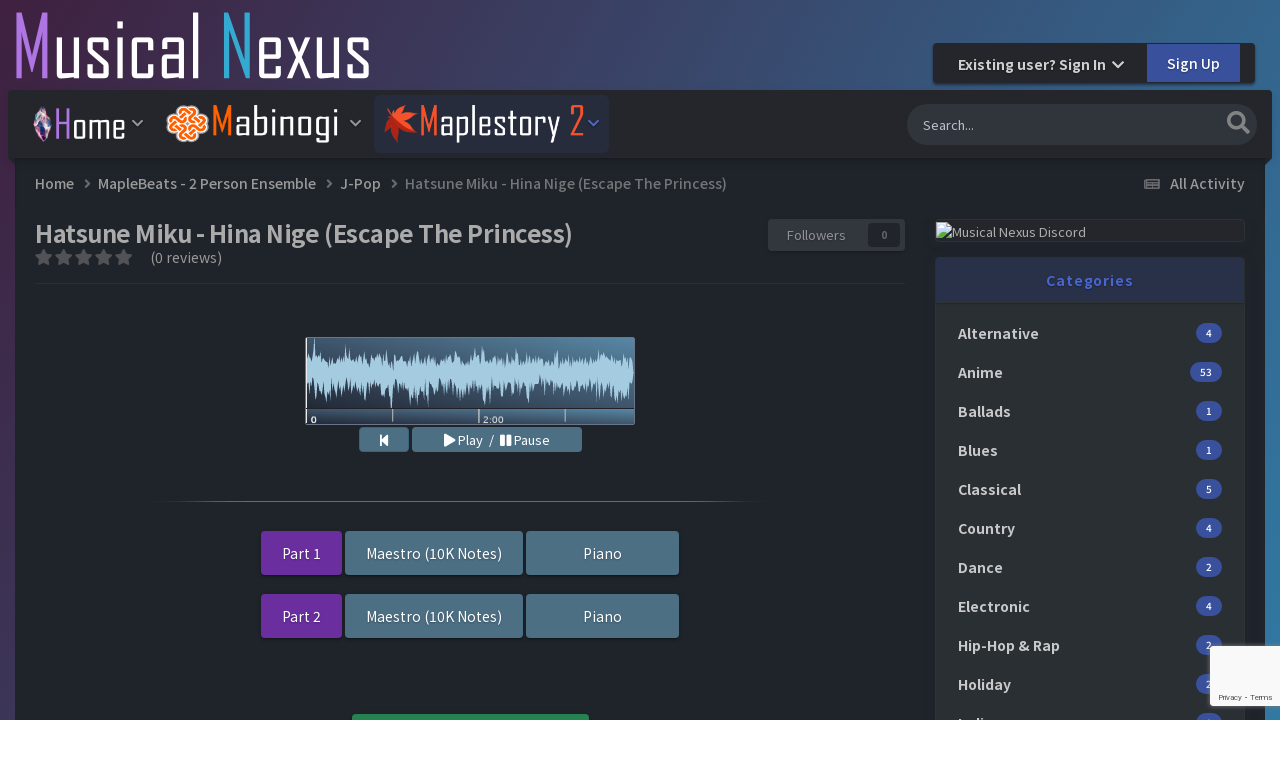

--- FILE ---
content_type: text/html;charset=UTF-8
request_url: https://musicalnexus.net/maplestory-2/maplebeats-2-person-ensemble/jpop/hatsune-miku-hina-nige-escape-the-princess-r113/
body_size: 16861
content:
<!DOCTYPE html>
<html lang="en-US" dir="ltr">
	<head>
		<meta charset="utf-8">
		<title>Hatsune Miku - Hina Nige (Escape The Princess) - J-Pop - ♪Musical Nexus♫</title>
		
			<!-- Global site tag (gtag.js) - Google Analytics -->
<script async src="https://www.googletagmanager.com/gtag/js?id=UA-97493218-1"></script>
<script>
  window.dataLayer = window.dataLayer || [];
  function gtag(){dataLayer.push(arguments);}
  gtag('js', new Date());

  gtag('config', 'UA-97493218-1');
</script>

		
		

	<meta name="viewport" content="width=device-width, initial-scale=1">


	
	


	<meta name="twitter:card" content="summary" />




	
		
			
				<meta property="og:title" content="Hatsune Miku - Hina Nige (Escape The Princess)">
			
		
	

	
		
			
				<meta property="og:type" content="website">
			
		
	

	
		
			
				<meta property="og:url" content="https://musicalnexus.net/maplestory-2/maplebeats-2-person-ensemble/jpop/hatsune-miku-hina-nige-escape-the-princess-r113/">
			
		
	

	
		
			
		
	

	
		
			
		
	

	
		
			
				<meta property="og:updated_time" content="2018-10-21T14:39:25Z">
			
		
	

	
		
			
				<meta property="og:site_name" content="♪Musical Nexus♫">
			
		
	

	
		
			
				<meta property="og:locale" content="en_US">
			
		
	


	
		<link rel="canonical" href="https://musicalnexus.net/maplestory-2/maplebeats-2-person-ensemble/jpop/hatsune-miku-hina-nige-escape-the-princess-r113/" />
	

	
		<link as="style" rel="preload" href="https://musicalnexus.net/applications/core/interface/ckeditor/ckeditor/skins/ips/editor.css?t=OAEF" />
	

	
		<link as="style" rel="preload" href="https://musicalnexus.net/applications/core/interface/ckeditor/ckeditor/skins/ips/editor.css?t=OAEF" />
	

<link rel="alternate" type="application/rss+xml" title="New Mabibeats Submissions" href="https://musicalnexus.net/rss/2-new-mabibeats-submissions.xml/" /><link rel="alternate" type="application/rss+xml" title="New Mabibeats Showcase Submissions" href="https://musicalnexus.net/rss/4-new-mabibeats-showcase-submissions.xml/" /><link rel="alternate" type="application/rss+xml" title="New MapleBeats Submissions" href="https://musicalnexus.net/rss/3-new-maplebeats-submissions.xml/" /><link rel="alternate" type="application/rss+xml" title="New StarBards Submissions" href="https://musicalnexus.net/rss/5-new-starbards-submissions.xml/" />



<link rel="manifest" href="https://musicalnexus.net/manifest.webmanifest/">
<meta name="msapplication-config" content="https://musicalnexus.net/browserconfig.xml/">
<meta name="msapplication-starturl" content="/">
<meta name="application-name" content="♪Musical Nexus♫">
<meta name="apple-mobile-web-app-title" content="♪Musical Nexus♫">

	<meta name="theme-color" content="#ebeef2">










<link rel="preload" href="//musicalnexus.net/applications/core/interface/font/fontawesome-webfont.woff2?v=4.7.0" as="font" crossorigin="anonymous">
		


	<link rel="preconnect" href="https://fonts.googleapis.com">
	<link rel="preconnect" href="https://fonts.gstatic.com" crossorigin>
	
		<link href="https://fonts.googleapis.com/css2?family=Inter:wght@300;400;500;600;700&display=swap" rel="stylesheet">
	



	<link rel='stylesheet' href='https://musicalnexus.net/uploads/css_built_19/341e4a57816af3ba440d891ca87450ff_framework.css?v=dfd370bd241732952789' media='all'>

	<link rel='stylesheet' href='https://musicalnexus.net/uploads/css_built_19/05e81b71abe4f22d6eb8d1a929494829_responsive.css?v=dfd370bd241732952789' media='all'>

	<link rel='stylesheet' href='https://musicalnexus.net/uploads/css_built_19/20446cf2d164adcc029377cb04d43d17_flags.css?v=dfd370bd241732952789' media='all'>

	<link rel='stylesheet' href='https://musicalnexus.net/uploads/css_built_19/90eb5adf50a8c640f633d47fd7eb1778_core.css?v=dfd370bd241732952789' media='all'>

	<link rel='stylesheet' href='https://musicalnexus.net/uploads/css_built_19/5a0da001ccc2200dc5625c3f3934497d_core_responsive.css?v=dfd370bd241732952789' media='all'>

	<link rel='stylesheet' href='https://musicalnexus.net/uploads/css_built_19/a9b0d3f5f939dd89f6a376be8fe67b13_filters.css?v=dfd370bd241732952789' media='all'>

	<link rel='stylesheet' href='https://musicalnexus.net/uploads/css_built_19/9037af43189dec1f1ca4d162227a3350_record.css?v=dfd370bd241732952789' media='all'>

	<link rel='stylesheet' href='https://musicalnexus.net/uploads/css_built_19/97c0a48072ce601c9764cb6b00a6588a_page.css?v=dfd370bd241732952789' media='all'>





<link rel='stylesheet' href='https://musicalnexus.net/uploads/css_built_19/258adbb6e4f3e83cd3b355f84e3fa002_custom.css?v=dfd370bd241732952789' media='all'>




      	

	
		<link href="https://fonts.googleapis.com/css?family=Noto Sans JP:300,300i,400,400i,500,700,700i" rel="stylesheet" referrerpolicy="origin">
	
	
		<link href="https://fonts.googleapis.com/css?family=Noto Sans JP:300,300i,400,400i,500,700,700i" rel="stylesheet" referrerpolicy="origin">
	


	
		

	
	<script type='text/javascript'>
		var ipsDebug = false;		
	
		var CKEDITOR_BASEPATH = '//musicalnexus.net/applications/core/interface/ckeditor/ckeditor/';
	
		var ipsSettings = {
			
			
			cookie_path: "/",
			
			cookie_prefix: "ips4_",
			
			
			cookie_ssl: true,
			
            essential_cookies: ["oauth_authorize","member_id","login_key","clearAutosave","lastSearch","device_key","IPSSessionFront","loggedIn","noCache","hasJS","cookie_consent","cookie_consent_optional","forumpass_*","cm_reg","location","currency","guestTransactionKey"],
			upload_imgURL: "",
			message_imgURL: "",
			notification_imgURL: "",
			baseURL: "//musicalnexus.net/",
			jsURL: "//musicalnexus.net/applications/core/interface/js/js.php",
			csrfKey: "4ae6ceffe6810a0b4a9d41024c2cbbd3",
			antiCache: "dfd370bd241732952789",
			jsAntiCache: "dfd370bd241769317510",
			disableNotificationSounds: true,
			useCompiledFiles: true,
			links_external: true,
			memberID: 0,
			lazyLoadEnabled: true,
			blankImg: "//musicalnexus.net/applications/core/interface/js/spacer.png",
			googleAnalyticsEnabled: true,
			matomoEnabled: false,
			viewProfiles: true,
			mapProvider: 'google',
			mapApiKey: "AIzaSyCyuJrzdFilV8eMjGAcbb4EvIi-Cxh1ht4",
			pushPublicKey: "BCoW566mEVcIOwVwTTlmGcyhnlop7FBJfqnqEHKZOFmf7pAiLs-zK_40H1Mlk_sogIRDlsf0MXLhNdCPyveOtX0",
			relativeDates: true
		};
		
		
		
		
			ipsSettings['maxImageDimensions'] = {
				width: 1100,
				height: 750
			};
		
		
	</script>





<script type='text/javascript' src='https://musicalnexus.net/uploads/javascript_global/root_library.js?v=dfd370bd241769317510' data-ips></script>


<script type='text/javascript' src='https://musicalnexus.net/uploads/javascript_global/root_js_lang_1.js?v=dfd370bd241769317510' data-ips></script>


<script type='text/javascript' src='https://musicalnexus.net/uploads/javascript_global/root_framework.js?v=dfd370bd241769317510' data-ips></script>


<script type='text/javascript' src='https://musicalnexus.net/uploads/javascript_core/global_global_core.js?v=dfd370bd241769317510' data-ips></script>


<script type='text/javascript' src='https://musicalnexus.net/uploads/javascript_core/plugins_plugins.js?v=dfd370bd241769317510' data-ips></script>


<script type='text/javascript' src='https://musicalnexus.net/uploads/javascript_global/root_front.js?v=dfd370bd241769317510' data-ips></script>


<script type='text/javascript' src='https://musicalnexus.net/uploads/javascript_core/front_front_core.js?v=dfd370bd241769317510' data-ips></script>


<script type='text/javascript' src='https://musicalnexus.net/uploads/javascript_pagesfilters/front_front_filters.js?v=dfd370bd241769317510' data-ips></script>


<script type='text/javascript' src='//musicalnexus.net/applications/core/interface/plupload/plupload.full.min.js?v=dfd370bd241769317510' data-ips></script>


<script type='text/javascript' src='https://musicalnexus.net/uploads/javascript_cms/front_app.js?v=dfd370bd241769317510' data-ips></script>


<script type='text/javascript' src='https://musicalnexus.net/uploads/javascript_global/root_map.js?v=dfd370bd241769317510' data-ips></script>



	<script type='text/javascript'>
		
			ips.setSetting( 'date_format', jQuery.parseJSON('"mm\/dd\/yy"') );
		
			ips.setSetting( 'date_first_day', jQuery.parseJSON('0') );
		
			ips.setSetting( 'ipb_url_filter_option', jQuery.parseJSON('"none"') );
		
			ips.setSetting( 'url_filter_any_action', jQuery.parseJSON('"allow"') );
		
			ips.setSetting( 'bypass_profanity', jQuery.parseJSON('0') );
		
			ips.setSetting( 'emoji_style', jQuery.parseJSON('"native"') );
		
			ips.setSetting( 'emoji_shortcodes', jQuery.parseJSON('true') );
		
			ips.setSetting( 'emoji_ascii', jQuery.parseJSON('true') );
		
			ips.setSetting( 'emoji_cache', jQuery.parseJSON('1732949916') );
		
			ips.setSetting( 'image_jpg_quality', jQuery.parseJSON('75') );
		
			ips.setSetting( 'cloud2', jQuery.parseJSON('false') );
		
			ips.setSetting( 'isAnonymous', jQuery.parseJSON('false') );
		
		
        
    </script>



<script type='application/ld+json'>
{
    "@context": "http://schema.org",
    "@type": "Article",
    "url": "https://musicalnexus.net/maplestory-2/maplebeats-2-person-ensemble/jpop/hatsune-miku-hina-nige-escape-the-princess-r113/",
    "discussionUrl": "https://musicalnexus.net/maplestory-2/maplebeats-2-person-ensemble/jpop/hatsune-miku-hina-nige-escape-the-princess-r113/",
    "mainEntityOfPage": "https://musicalnexus.net/maplestory-2/maplebeats-2-person-ensemble/jpop/hatsune-miku-hina-nige-escape-the-princess-r113/",
    "name": "Hatsune Miku - Hina Nige (Escape The Princess)",
    "headline": "Hatsune Miku - Hina Nige (Escape The Princess)",
    "text": "",
    "articleBody": "",
    "dateCreated": "2018-10-21T14:39:25+0000",
    "datePublished": "2018-10-21T14:39:25+0000",
    "dateModified": "2018-11-04T05:56:54+0000",
    "pageStart": 1,
    "pageEnd": 1,
    "author": {
        "@type": "Person",
        "name": "Hanaan",
        "image": "https://musicalnexus.net/uploads/monthly_2018_10/83df70a92db6445232ef55ca98239f19c2b0972a_00.thumb.gif.247112e6ba4c561bffcb6820c461f658.gif",
        "url": "https://musicalnexus.net/profile/5385-hanaan/"
    },
    "publisher": {
        "@id": "https://musicalnexus.net/#organization",
        "member": {
            "@type": "Person",
            "name": "Hanaan",
            "image": "https://musicalnexus.net/uploads/monthly_2018_10/83df70a92db6445232ef55ca98239f19c2b0972a_00.thumb.gif.247112e6ba4c561bffcb6820c461f658.gif",
            "url": "https://musicalnexus.net/profile/5385-hanaan/"
        },
        "logo": {
            "@type": "ImageObject",
            "url": "https://musicalnexus.net/uploads/monthly_2021_07/mnbanner6.png.0b3291fa559faca65502fe7a456b32ec.png"
        }
    },
    "interactionStatistic": [
        {
            "@type": "InteractionCounter",
            "interactionType": "http://schema.org/ViewAction",
            "userInteractionCount": 1509
        },
        {
            "@type": "InteractionCounter",
            "interactionType": "http://schema.org/FollowAction",
            "userInteractionCount": 0
        },
        {
            "@type": "InteractionCounter",
            "interactionType": "http://schema.org/ReviewAction",
            "userInteractionCount": 0
        }
    ],
    "image": {
        "@type": "ImageObject",
        "url": "https://musicalnexus.net/uploads/monthly_2018_10/83df70a92db6445232ef55ca98239f19c2b0972a_00.thumb.gif.247112e6ba4c561bffcb6820c461f658.gif",
        "width": "500",
        "height": "500"
    }
}	
</script>

<script type='application/ld+json'>
{
    "@context": "http://www.schema.org",
    "publisher": "https://musicalnexus.net/#organization",
    "@type": "WebSite",
    "@id": "https://musicalnexus.net/#website",
    "mainEntityOfPage": "https://musicalnexus.net/",
    "name": "\u266aMusical Nexus\u266b",
    "url": "https://musicalnexus.net/",
    "potentialAction": {
        "type": "SearchAction",
        "query-input": "required name=query",
        "target": "https://musicalnexus.net/search/?q={query}"
    },
    "inLanguage": [
        {
            "@type": "Language",
            "name": "English (USA)",
            "alternateName": "en-US"
        }
    ]
}	
</script>

<script type='application/ld+json'>
{
    "@context": "http://www.schema.org",
    "@type": "Organization",
    "@id": "https://musicalnexus.net/#organization",
    "mainEntityOfPage": "https://musicalnexus.net/",
    "name": "\u266aMusical Nexus\u266b",
    "url": "https://musicalnexus.net/",
    "logo": {
        "@type": "ImageObject",
        "@id": "https://musicalnexus.net/#logo",
        "url": "https://musicalnexus.net/uploads/monthly_2021_07/mnbanner6.png.0b3291fa559faca65502fe7a456b32ec.png"
    }
}	
</script>

<script type='application/ld+json'>
{
    "@context": "http://schema.org",
    "@type": "BreadcrumbList",
    "itemListElement": [
        {
            "@type": "ListItem",
            "position": 1,
            "item": {
                "name": "MapleBeats - 2 Person Ensemble",
                "@id": "https://musicalnexus.net/maplestory-2/maplebeats-2-person-ensemble/"
            }
        },
        {
            "@type": "ListItem",
            "position": 2,
            "item": {
                "name": "J-Pop",
                "@id": "https://musicalnexus.net/maplestory-2/maplebeats-2-person-ensemble/jpop/"
            }
        },
        {
            "@type": "ListItem",
            "position": 3,
            "item": {
                "name": "Hatsune Miku - Hina Nige (Escape The Princess)"
            }
        }
    ]
}	
</script>



<script type='text/javascript'>
    (() => {
        let gqlKeys = [];
        for (let [k, v] of Object.entries(gqlKeys)) {
            ips.setGraphQlData(k, v);
        }
    })();
</script>
		

	
	<link rel='shortcut icon' href='https://musicalnexus.net/uploads/monthly_2018_10/nexuscrystal_16x16_dIL_icon.ico.3cf01f2dc31ee0fc04377715777e3f0e.ico' type="image/x-icon">

	</head>
	<body class="ipsApp ipsApp_front ipsJS_none ipsClearfix cCmsDatabase_5af7287793bae " data-controller="core.front.core.app"  data-message=""  data-pageapp="cms" data-pagelocation="front" data-pagemodule="pages" data-pagecontroller="page" data-pageid="113"  >
		<a href="#ipsLayout_mainArea" class="ipsHide" title="Go to main content on this page" accesskey="m">Jump to content</a>
		
			<div id="ipsLayout_header" class="ipsClearfix">
          	<header class="ta_Header">
              	<div class="ta_headerContainer">
              		<div class="ta_Logo">
                		


<a href='https://musicalnexus.net/' id='elLogo' accesskey='1'><img src="https://musicalnexus.net/uploads/monthly_2021_07/mnbanner6.png.0b3291fa559faca65502fe7a456b32ec.png" alt='♪Musical Nexus♫'></a>

                      </div>
                  	
               			<div class="ta_userNav ipsClearfix">
                          	
							

	<ul id="elUserNav" class="ipsList_inline cSignedOut ipsResponsive_showDesktop">
		
        
		
        
        
            
            
	


	<li class='cUserNav_icon ipsHide' id='elCart_container'></li>
	<li class='elUserNav_sep ipsHide' id='elCart_sep'></li>

<li id="elSignInLink">
                <a href="https://musicalnexus.net/login/" data-ipsmenu-closeonclick="false" data-ipsmenu id="elUserSignIn">
                    Existing user? Sign In  <i class="fa fa-caret-down"></i>
                </a>
                
<div id='elUserSignIn_menu' class='ipsMenu ipsMenu_auto ipsHide'>
	<form accept-charset='utf-8' method='post' action='https://musicalnexus.net/login/'>
		<input type="hidden" name="csrfKey" value="4ae6ceffe6810a0b4a9d41024c2cbbd3">
		<input type="hidden" name="ref" value="aHR0cHM6Ly9tdXNpY2FsbmV4dXMubmV0L21hcGxlc3RvcnktMi9tYXBsZWJlYXRzLTItcGVyc29uLWVuc2VtYmxlL2pwb3AvaGF0c3VuZS1taWt1LWhpbmEtbmlnZS1lc2NhcGUtdGhlLXByaW5jZXNzLXIxMTMv">
		<div data-role="loginForm">
			
			
			
				
<div class="ipsPad ipsForm ipsForm_vertical">
	<h4 class="ipsType_sectionHead">Sign In</h4>
	<br><br>
	<ul class='ipsList_reset'>
		<li class="ipsFieldRow ipsFieldRow_noLabel ipsFieldRow_fullWidth">
			
			
				<input type="email" placeholder="Email Address" name="auth" autocomplete="email">
			
		</li>
		<li class="ipsFieldRow ipsFieldRow_noLabel ipsFieldRow_fullWidth">
			<input type="password" placeholder="Password" name="password" autocomplete="current-password">
		</li>
		<li class="ipsFieldRow ipsFieldRow_checkbox ipsClearfix">
			<span class="ipsCustomInput">
				<input type="checkbox" name="remember_me" id="remember_me_checkbox" value="1" checked aria-checked="true">
				<span></span>
			</span>
			<div class="ipsFieldRow_content">
				<label class="ipsFieldRow_label" for="remember_me_checkbox">Remember me</label>
				<span class="ipsFieldRow_desc">Not recommended on shared computers</span>
			</div>
		</li>
		<li class="ipsFieldRow ipsFieldRow_fullWidth">
			<button type="submit" name="_processLogin" value="usernamepassword" class="ipsButton ipsButton_primary ipsButton_small" id="elSignIn_submit">Sign In</button>
			
				<p class="ipsType_right ipsType_small">
					
						<a href='https://musicalnexus.net/lostpassword/' data-ipsDialog data-ipsDialog-title='Forgot your password?'>
					
					Forgot your password?</a>
				</p>
			
		</li>
	</ul>
</div>
			
		</div>
	</form>
</div>
            </li>
            
        
		
			<li>
				
					<a href="https://musicalnexus.net/register/" data-ipsdialog data-ipsdialog-size="narrow" data-ipsdialog-title="Sign Up"  id="elRegisterButton" class="ipsButton ipsButton_normal ipsButton_primary">Sign Up</a>
				
			</li>
		
	</ul>

      					</div>
                  	
                  	
<ul class='ipsMobileHamburger ipsList_reset ipsResponsive_hideDesktop'>
	<li data-ipsDrawer data-ipsDrawer-drawerElem='#elMobileDrawer'>
		<a href='#' >
			
			
				
			
			
			
			<i class='fa fa-navicon'></i>
		</a>
	</li>
</ul>
              	</div>
				

<nav class="ta_navBar" >
	<div class='ta_navContainer'>
		<div class='ipsNavBar_primary  ipsClearfix'>
          	

	<div id="elSearchWrapper">
		<div id='elSearch' data-controller="core.front.core.quickSearch">
			<form accept-charset='utf-8' action='//musicalnexus.net/search/?do=quicksearch' method='post'>
                <input type='search' id='elSearchField' placeholder='Search...' name='q' autocomplete='off' aria-label='Search'>
                <details class='cSearchFilter'>
                    <summary class='cSearchFilter__text'></summary>
                    <ul class='cSearchFilter__menu'>
                        
                        <li><label><input type="radio" name="type" value="all" ><span class='cSearchFilter__menuText'>Everywhere</span></label></li>
                        
                            
                                <li><label><input type="radio" name="type" value='contextual_{&quot;type&quot;:&quot;cms_records23&quot;,&quot;nodes&quot;:341}' checked><span class='cSearchFilter__menuText'>This Category</span></label></li>
                            
                                <li><label><input type="radio" name="type" value='contextual_{&quot;type&quot;:&quot;cms_records23&quot;,&quot;item&quot;:113}' checked><span class='cSearchFilter__menuText'>This Submission</span></label></li>
                            
                        
                        
                            <li><label><input type="radio" name="type" value="forums_topic"><span class='cSearchFilter__menuText'>Topics</span></label></li>
                        
                            <li><label><input type="radio" name="type" value="cms_pages_pageitem"><span class='cSearchFilter__menuText'>Pages</span></label></li>
                        
                            <li><label><input type="radio" name="type" value="cms_records2"><span class='cSearchFilter__menuText'>Submissions - Solo | Mabinogi</span></label></li>
                        
                            <li><label><input type="radio" name="type" value="cms_records3"><span class='cSearchFilter__menuText'>Submissions  - 2 Person Ensembles | Mabinogi</span></label></li>
                        
                            <li><label><input type="radio" name="type" value="cms_records4"><span class='cSearchFilter__menuText'>Submissions - 3 Person Ensembles | Mabinogi</span></label></li>
                        
                            <li><label><input type="radio" name="type" value="cms_records5"><span class='cSearchFilter__menuText'>Submissions - 4 Person Ensembles | Mabinogi</span></label></li>
                        
                            <li><label><input type="radio" name="type" value="cms_records6"><span class='cSearchFilter__menuText'>Submissions - 5 Person Ensembles | Mabinogi</span></label></li>
                        
                            <li><label><input type="radio" name="type" value="cms_records8"><span class='cSearchFilter__menuText'>Submissions - 6 Person Ensembles | Mabinogi</span></label></li>
                        
                            <li><label><input type="radio" name="type" value="cms_records12"><span class='cSearchFilter__menuText'>Submissions - 7 Person Ensembles | Mabinogi</span></label></li>
                        
                            <li><label><input type="radio" name="type" value="cms_records13"><span class='cSearchFilter__menuText'>Articles - News | Musical Nexus</span></label></li>
                        
                            <li><label><input type="radio" name="type" value="cms_records14"><span class='cSearchFilter__menuText'>Submissions - 8 Person Ensembles | Mabinogi</span></label></li>
                        
                            <li><label><input type="radio" name="type" value="cms_records18"><span class='cSearchFilter__menuText'>Submissions - Solo Archive | Mabinogi</span></label></li>
                        
                            <li><label><input type="radio" name="type" value="cms_records19"><span class='cSearchFilter__menuText'>Submissions - Showcase Hall | Mabinogi</span></label></li>
                        
                            <li><label><input type="radio" name="type" value="cms_records22"><span class='cSearchFilter__menuText'>Submissions - Solo | MapleBeats</span></label></li>
                        
                            <li><label><input type="radio" name="type" value="cms_records23"><span class='cSearchFilter__menuText'>Submissions  - 2 Person Ensembles | MapleBeats</span></label></li>
                        
                            <li><label><input type="radio" name="type" value="cms_records24"><span class='cSearchFilter__menuText'>Submissions  - 3 Person Ensembles | MapleBeats</span></label></li>
                        
                            <li><label><input type="radio" name="type" value="cms_records25"><span class='cSearchFilter__menuText'>Submissions  - 4 Person Ensembles | MapleBeats</span></label></li>
                        
                            <li><label><input type="radio" name="type" value="cms_records27"><span class='cSearchFilter__menuText'>Submissions  - 5 Person Ensembles | MapleBeats</span></label></li>
                        
                            <li><label><input type="radio" name="type" value="cms_records28"><span class='cSearchFilter__menuText'>Submissions  - 6 Person Ensembles | MapleBeats</span></label></li>
                        
                            <li><label><input type="radio" name="type" value="cms_records30"><span class='cSearchFilter__menuText'>Submissions  - 7 Person Ensembles | MapleBeats</span></label></li>
                        
                            <li><label><input type="radio" name="type" value="cms_records31"><span class='cSearchFilter__menuText'>Submissions  - 8 Person Ensembles | MapleBeats</span></label></li>
                        
                            <li><label><input type="radio" name="type" value="cms_records32"><span class='cSearchFilter__menuText'>Submissions  - 9 Person Ensembles | MapleBeats</span></label></li>
                        
                            <li><label><input type="radio" name="type" value="cms_records33"><span class='cSearchFilter__menuText'>Submissions  - 10 Person Ensembles | MapleBeats</span></label></li>
                        
                            <li><label><input type="radio" name="type" value="downloads_file"><span class='cSearchFilter__menuText'>Files</span></label></li>
                        
                            <li><label><input type="radio" name="type" value="nexus_package_item"><span class='cSearchFilter__menuText'>Products</span></label></li>
                        
                            <li><label><input type="radio" name="type" value="core_members"><span class='cSearchFilter__menuText'>Members</span></label></li>
                        
                    </ul>
                </details>
				<button class='cSearchSubmit' type="submit" aria-label='Search'><i class="fa fa-search"></i></button>
			</form>
		</div>
	</div>

			<ul data-role="primaryNavBar" class='menu flex ipsResponsive_showDesktop ipsResponsive_block'>
				


	
		
		
		<li  id='elNavSecondary_174' data-role="navBarItem" data-navApp="core" data-navExt="Menu">
			
			
				<a href="#" id="elNavigation_174" data-ipsMenu data-ipsMenu-appendTo='#elNavSecondary_174' data-ipsMenu-activeClass='ipsNavActive_menu' data-navItem-id="174" >
					<img src="/externalimages/home-m3.png" alt="Home" height="38" width="95"> <i class="fa fa-caret-down"></i><span class='ipsNavBar_active__identifier'></span>
				</a>
				<ul id="elNavigation_174_menu" class="ipsMenu ipsMenu_auto ipsHide">
					

	
		
			<li class='ipsMenu_item' >
				<a href='https://musicalnexus.net' >
					Home / News
				</a>
			</li>
		
	

	
		
			<li class='ipsMenu_item' >
				<a href='https://musicalnexus.net/forums/' >
					Forums
				</a>
			</li>
		
	

	
		
			<li class='ipsMenu_item' >
				<a href='https://musicalnexus.net/discover/' >
					All Activity
				</a>
			</li>
		
	

	

	
		
			
			<li id='elNavigation_78e567b340f9badd37f03c04196a8b2f' class='ipsMenu_item ipsMenu_subItems'>
				<a href='#'>
					👑 Pro Member
				</a>
				<ul id='elNavigation_78e567b340f9badd37f03c04196a8b2f_menu' class='ipsMenu ipsMenu_auto ipsHide'>
					

	
		
			<li class='ipsMenu_item' >
				<a href='https://musicalnexus.net/store/product/1-pro-member/' >
					Purchase 👑 Pro Member
				</a>
			</li>
		
	

	

	

				</ul>
			</li>
		
	

	
		
			
			<li id='elNavigation_cae2f4238c41e94a41c1b9e27e9f4173' class='ipsMenu_item ipsMenu_subItems'>
				<a href='#'>
					TOS / Privacy / Guidelines
				</a>
				<ul id='elNavigation_cae2f4238c41e94a41c1b9e27e9f4173_menu' class='ipsMenu ipsMenu_auto ipsHide'>
					

	
		
			<li class='ipsMenu_item' >
				<a href='https://musicalnexus.net/guidelines/' >
					Guidelines
				</a>
			</li>
		
	

	
		
			<li class='ipsMenu_item' >
				<a href='https://musicalnexus.net/terms/' >
					Terms of Service
				</a>
			</li>
		
	

	
		
			<li class='ipsMenu_item' >
				<a href='https://musicalnexus.net/privacy/' >
					Privacy Policy
				</a>
			</li>
		
	

				</ul>
			</li>
		
	

				</ul>
			
			
		</li>
	
	

	
		
		
		<li  id='elNavSecondary_55' data-role="navBarItem" data-navApp="core" data-navExt="Menu">
			
			
				<a href="#" id="elNavigation_55" data-ipsMenu data-ipsMenu-appendTo='#elNavSecondary_55' data-ipsMenu-activeClass='ipsNavActive_menu' data-navItem-id="55" >
					<img src="/externalimages/mabinogi-m1.png" alt="Mabinogi" height="38" width="180"> <i class="fa fa-caret-down"></i><span class='ipsNavBar_active__identifier'></span>
				</a>
				<ul id="elNavigation_55_menu" class="ipsMenu ipsMenu_auto ipsHide">
					

	
		
			
			<li id='elNavigation_e6a84d353413acba3b1535a37eec54c7' class='ipsMenu_item ipsMenu_subItems'>
				<a href='#'>
					Standard Music Halls
				</a>
				<ul id='elNavigation_e6a84d353413acba3b1535a37eec54c7_menu' class='ipsMenu ipsMenu_auto ipsHide'>
					

	
		
			<li class='ipsMenu_item' >
				<a href='https://musicalnexus.net/mabinogi/solos/' >
					Solo Hall
				</a>
			</li>
		
	

	
		
			<li class='ipsMenu_item' >
				<a href='https://musicalnexus.net/mabinogi/2-person-ensembles/' >
					2 Person Ensembles
				</a>
			</li>
		
	

	
		
			<li class='ipsMenu_item' >
				<a href='https://musicalnexus.net/mabinogi/3-person-ensembles/' >
					3 Person Ensembles
				</a>
			</li>
		
	

	
		
			<li class='ipsMenu_item' >
				<a href='https://musicalnexus.net/mabinogi/4-person-ensembles/' >
					4 Person Ensembles
				</a>
			</li>
		
	

	
		
			<li class='ipsMenu_item' >
				<a href='https://musicalnexus.net/mabinogi/5-person-ensembles/' >
					5 Person Ensembles
				</a>
			</li>
		
	

	
		
			<li class='ipsMenu_item' >
				<a href='https://musicalnexus.net/mabinogi/6-person-ensembles/' >
					6 Person Ensembles
				</a>
			</li>
		
	

	
		
			<li class='ipsMenu_item' >
				<a href='https://musicalnexus.net/mabinogi/7-person-ensembles/' >
					7 Person Ensembles
				</a>
			</li>
		
	

	
		
			<li class='ipsMenu_item' >
				<a href='https://musicalnexus.net/mabinogi/8-person-ensembles/' >
					8 Person Ensembles
				</a>
			</li>
		
	

				</ul>
			</li>
		
	

	
		
			
			<li id='elNavigation_aa95b56b371061e84a776445d0fdbe05' class='ipsMenu_item ipsMenu_subItems'>
				<a href='#'>
					Specialty Music Halls
				</a>
				<ul id='elNavigation_aa95b56b371061e84a776445d0fdbe05_menu' class='ipsMenu ipsMenu_auto ipsHide'>
					

	
		
			<li class='ipsMenu_item' >
				<a href='https://musicalnexus.net/mabinogi/showcase-hall/' >
					Showcase Hall
				</a>
			</li>
		
	

	
		
			<li class='ipsMenu_item' >
				<a href='https://musicalnexus.net/mabinogi/solos_archive/' >
					Archive Hall
				</a>
			</li>
		
	

				</ul>
			</li>
		
	

	
		
			<li class='ipsMenu_item' >
				<a href='https://musicalnexus.net/files/file/129-3mle-mabinogi-edition/' >
					3MLE Mabinogi Download
				</a>
			</li>
		
	

				</ul>
			
			
		</li>
	
	

	
		
		
			
		
		<li class='ipsNavBar_active' data-active id='elNavSecondary_112' data-role="navBarItem" data-navApp="core" data-navExt="Menu">
			
			
				<a href="#" id="elNavigation_112" data-ipsMenu data-ipsMenu-appendTo='#elNavSecondary_112' data-ipsMenu-activeClass='ipsNavActive_menu' data-navItem-id="112" data-navDefault>
					<img src="/externalimages/maplestory2-m4.png" alt="MapleBeats" height="38" width="200"> <i class="fa fa-caret-down"></i><span class='ipsNavBar_active__identifier'></span>
				</a>
				<ul id="elNavigation_112_menu" class="ipsMenu ipsMenu_auto ipsHide">
					

	
		
			
			<li id='elNavigation_fa9008031e4cee5d3b997a3d21c2e2ec' class='ipsMenu_item ipsMenu_subItems'>
				<a href='#'>
					Standard Music Halls
				</a>
				<ul id='elNavigation_fa9008031e4cee5d3b997a3d21c2e2ec_menu' class='ipsMenu ipsMenu_auto ipsHide'>
					

	
		
			<li class='ipsMenu_item' >
				<a href='https://musicalnexus.net/maplestory-2/maplebeats-solos/' >
					Solo Hall
				</a>
			</li>
		
	

	
		
			<li class='ipsMenu_item' >
				<a href='https://musicalnexus.net/maplestory-2/maplebeats-2-person-ensemble/' >
					2 Person Ensembles
				</a>
			</li>
		
	

	
		
			<li class='ipsMenu_item' >
				<a href='https://musicalnexus.net/maplestory-2/maplebeats-3-person-ensemble/' >
					3 Person Ensembles
				</a>
			</li>
		
	

	
		
			<li class='ipsMenu_item' >
				<a href='https://musicalnexus.net/maplestory-2/maplebeats-4-person-ensemble/' >
					4 Person Ensembles
				</a>
			</li>
		
	

	
		
			<li class='ipsMenu_item' >
				<a href='https://musicalnexus.net/maplestory-2/maplebeats-5-person-ensemble/' >
					5 Person Ensembles
				</a>
			</li>
		
	

	
		
			<li class='ipsMenu_item' >
				<a href='https://musicalnexus.net/maplestory-2/maplebeats-6-person-ensemble/' >
					6 Person Ensembles
				</a>
			</li>
		
	

	
		
			<li class='ipsMenu_item' >
				<a href='https://musicalnexus.net/maplestory-2/maplebeats-7-person-ensemble/' >
					7 Person Ensembles
				</a>
			</li>
		
	

	
		
			<li class='ipsMenu_item' >
				<a href='https://musicalnexus.net/maplestory-2/maplebeats-8-person-ensemble/' >
					8 Person Ensembles
				</a>
			</li>
		
	

	
		
			<li class='ipsMenu_item' >
				<a href='https://musicalnexus.net/maplestory-2/maplebeats-9-person-ensemble/' >
					9 Person Ensembles
				</a>
			</li>
		
	

	
		
			<li class='ipsMenu_item' >
				<a href='https://musicalnexus.net/maplestory-2/maplebeats-10-person-ensemble/' >
					10 Person Ensembles
				</a>
			</li>
		
	

				</ul>
			</li>
		
	

	
		
			<li class='ipsMenu_item' >
				<a href='https://musicalnexus.net/files/file/130-3mle-maplestory-2-edition/' >
					3MLE  Maplestory 2 Download
				</a>
			</li>
		
	

				</ul>
			
			
		</li>
	
	

	
	

	
	

			</ul>
		</div>
	</div>
</nav>

              	
<ul id='elMobileNav' class='ipsResponsive_hideDesktop' data-controller='core.front.core.mobileNav'>
	
		
			
			
				
				
			
				
					<li id='elMobileBreadcrumb'>
						<a href='https://musicalnexus.net/maplestory-2/maplebeats-2-person-ensemble/jpop/'>
							<span>J-Pop</span>
						</a>
					</li>
				
				
			
				
				
			
		
	
	
	
	<li >
		<a data-action="defaultStream" href='https://musicalnexus.net/discover/'><i class="fa fa-newspaper-o" aria-hidden="true"></i></a>
	</li>

	

	
		<li class='ipsJS_show'>
			<a href='https://musicalnexus.net/search/'><i class='fa fa-search'></i></a>
		</li>
	
</ul>
			</header>
		</div>
      
		<main id="ipsLayout_body" class="ipsLayout_container">
          	





			<div id="ipsLayout_contentArea">
				<div id="ipsLayout_contentWrapper">
					
<nav class='ipsBreadcrumb ipsBreadcrumb_top ipsFaded_withHover'>
	

	<ul class='ipsList_inline ipsPos_right'>
		
		<li >
			<a data-action="defaultStream" class='ipsType_light '  href='https://musicalnexus.net/discover/'><i class="fa fa-newspaper-o" aria-hidden="true"></i> <span>All Activity</span></a>
		</li>
		
	</ul>

	<ul data-role="breadcrumbList">
		<li>
			<a title="Home" href='https://musicalnexus.net/'>
				<span>Home <i class='fa fa-angle-right'></i></span>
			</a>
		</li>
		
		
			<li>
				
					<a href='https://musicalnexus.net/maplestory-2/maplebeats-2-person-ensemble/'>
						<span>MapleBeats - 2 Person Ensemble <i class='fa fa-angle-right' aria-hidden="true"></i></span>
					</a>
				
			</li>
		
			<li>
				
					<a href='https://musicalnexus.net/maplestory-2/maplebeats-2-person-ensemble/jpop/'>
						<span>J-Pop <i class='fa fa-angle-right' aria-hidden="true"></i></span>
					</a>
				
			</li>
		
			<li>
				
					Hatsune Miku - Hina Nige (Escape The Princess)
				
			</li>
		
	</ul>
</nav>
					
					
					<div id="ipsLayout_mainArea">
						
						
						
						

	




						
<div id="elCmsPageWrap" data-pageid="26">

<div>
	

	<div class='cWidgetContainer '  data-role='widgetReceiver' data-orientation='horizontal' data-widgetArea='col1'>
		<ul class='ipsList_reset'>
			
				
				<li class=' ' data-blockTitle="Database" data-blockID='app_cms_Database_0hzf4hzen' data-blockConfig="true" data-blockErrorMessage="This block cannot be shown. This could be because it needs configuring, is unable to show on this page, or will show after reloading this page." data-controller='core.front.widgets.block' >
<div class='ipsPageHeader ipsClearfix'>
	
	<div class='ipsPos_right ipsResponsive_noFloat ipsResponsive_hidePhone'>
		

<div data-followApp='cms' data-followArea='records23' data-followID='113' data-controller='core.front.core.followButton'>
	

	<a href='https://musicalnexus.net/login/' rel="nofollow" class="ipsFollow ipsPos_middle ipsButton ipsButton_light ipsButton_verySmall ipsButton_disabled" data-role="followButton" data-ipsTooltip title='Sign in to follow this'>
		<span>Followers</span>
		<span class='ipsCommentCount'>0</span>
	</a>

</div>
	</div>
	<div class='ipsPos_right ipsResponsive_noFloat ipsResponsive_hidePhone'>
		



	</div>
	<h1 class='ipsType_pageTitle ipsContained_container'>
		

		
		
		
		
			<span class='ipsType_break ipsContained'>Hatsune Miku - Hina Nige (Escape The Princess)</span>
		
	</h1>
	
	
		<div>
			
<div  class='ipsClearfix ipsRating  ipsRating_large'>
	
	<ul class='ipsRating_collective'>
		
			
				<li class='ipsRating_off'>
					<i class='fa fa-star'></i>
				</li>
			
		
			
				<li class='ipsRating_off'>
					<i class='fa fa-star'></i>
				</li>
			
		
			
				<li class='ipsRating_off'>
					<i class='fa fa-star'></i>
				</li>
			
		
			
				<li class='ipsRating_off'>
					<i class='fa fa-star'></i>
				</li>
			
		
			
				<li class='ipsRating_off'>
					<i class='fa fa-star'></i>
				</li>
			
		
	</ul>
</div>   <span class='ipsType_normal ipsType_light'>(0 reviews)</span>
		</div>
		
</div>

<hr class='ipsHr'>
<div class= hatsune-miku-hina-nige-escape-the-princess-r113>
	<div>
		<ul class='ipsList_inline'>
			
				
					<div class="wavepreview">
<center>
  <br><br>
        <!-- Bootstrap -->
<link rel="stylesheet" href="https://use.fontawesome.com/releases/v5.2.0/css/all.css" integrity="sha384-hWVjflwFxL6sNzntih27bfxkr27PmbbK/iSvJ+a4+0owXq79v+lsFkW54bOGbiDQ" crossorigin="anonymous">

        <!-- wavesurfer.js -->
        <script src="/externalscripts/wavesurfer1.js" type="text/javascript"></script>
        <script src="/externalscripts/wavesurfer.timeline.js" type="text/javascript"></script>

  
	<center>
        <div class="container">

            <div id="demo">
				<div id="actualplayer">
                <div id="waveform">
                    <div class="progress progress-striped active" id="progress-bar">
                        <div class="progress-bar progress-bar-info"></div>
                    </div>

                    <!-- Here be waveform -->
                </div>
                <div id="wave-timeline"></div>
				</div>
                <div class="controls">
					
                    <button class="btn btn-secondary" data-action="seek">
                        <i class="fas fa-step-backward"></i>
                    </button>
                  
                    <button class="btn btn-primary" data-action="play">
                        <i class="fas fa-play"></i>
                        Play
                         / 
                        <i class="fas fa-pause"></i>
                        Pause
                    </button>

                </div>
            </div>
		</div>
		</center>


<style>
#actualplayer {
    border: 1px solid #6a748a;
    border-radius: 2px;
	max-width: 330px;
	max-height: 94px;
}

#wave-timeline {
    border-top: 1px solid #212127;
}

wave {
    background-image: linear-gradient(to right top, #212936, #303e50, #3e556b, #4b6e87, #5787a4);
}

timeline {
    background-image: linear-gradient(to right top, #212936, #303e50, #3e556b, #4b6e87, #5787a4);
	color: #fff;
}

.btn {
    padding: 2px 2px;
	margin-top: 2px;
}

.btn-primary {
    color: #fff;
    background-color: #4D6F84;
    border-color: #3e647b;
	min-width: 170px;
}
  
.btn-primary {
    display: inline-block;
    padding: 2px 2px;
	margin-top: 2px;
    font-size: 1rem;
    font-weight: 400;
    line-height: 1.5;
    text-align: center;
    white-space: nowrap;
    vertical-align: middle;
    cursor: pointer;
    -webkit-user-select: none;
    -moz-user-select: none;
    -ms-user-select: none;
    user-select: none;
    border: 1px solid transparent;
        border-top-color: transparent;
        border-right-color: transparent;
        border-bottom-color: transparent;
        border-left-color: transparent;
    border-radius: .25rem;
}
  
.btn-secondary {
    display: inline-block;
    padding: 2px 2px;
	margin-top: 2px;
    font-size: 1rem;
    font-weight: 400;
    line-height: 1.5;
    text-align: center;
    white-space: nowrap;
    vertical-align: middle;
    cursor: pointer;
    -webkit-user-select: none;
    -moz-user-select: none;
    -ms-user-select: none;
    user-select: none;
    border: 1px solid transparent;
        border-top-color: transparent;
        border-right-color: transparent;
        border-bottom-color: transparent;
        border-left-color: transparent;
    border-radius: .25rem;
}

.btn-secondary {
    color: #fff;
    background-color: #4D6F84;
    border-color: #3e647b;
	min-width: 50px;
}

.btn-noclick {
    display: inline-block;
    padding: 2px 2px;
	margin-top: 2px;
    font-size: 1rem;
    font-weight: 400;
    line-height: 1.5;
    text-align: center;
    white-space: nowrap;
    vertical-align: middle;
    cursor: context-menu;
    -webkit-user-select: none;
    -moz-user-select: none;
    -ms-user-select: none;
    user-select: none;
    border: 1px solid transparent;
        border-top-color: transparent;
        border-right-color: transparent;
        border-bottom-color: transparent;
        border-left-color: transparent;
    border-radius: .25rem;
}

.btn-primary-noclick {
    color: #fff;
    background-color: #4D6F84;
    border-color: #3e647b;
	min-width: 298px;
}
  
.progress {
    display: block;
    width: 100%;
    height: 1rem;
    margin-bottom: 1rem;
}
.progress {
    height: 20px;
    margin-bottom: 20px;
    overflow: hidden;
    background-color: #f5f5f5;
    border-radius: 4px;
    -webkit-box-shadow: inset 0 1px 2px rgba(0,0,0,.1);
    box-shadow: inset 0 1px 2px rgba(0,0,0,.1);
}
  
.progress-bar.active, .progress.active .progress-bar {
    -webkit-animation: progress-bar-stripes 2s linear infinite;
    -o-animation: progress-bar-stripes 2s linear infinite;
    animation: progress-bar-stripes 2s linear infinite;
}
  
.progress-striped .progress-bar-info {
    background-image: -webkit-linear-gradient(45deg,rgba(255,255,255,.15) 25%,transparent 25%,transparent 50%,rgba(255,255,255,.15) 50%,rgba(255,255,255,.15) 75%,transparent 75%,transparent);
    background-image: -o-linear-gradient(45deg,rgba(255,255,255,.15) 25%,transparent 25%,transparent 50%,rgba(255,255,255,.15) 50%,rgba(255,255,255,.15) 75%,transparent 75%,transparent);
    background-image: linear-gradient(45deg,rgba(255,255,255,.15) 25%,transparent 25%,transparent 50%,rgba(255,255,255,.15) 50%,rgba(255,255,255,.15) 75%,transparent 75%,transparent);
}
  
.progress-bar-striped, .progress-striped .progress-bar {
    background-image: -webkit-linear-gradient(45deg,rgba(255,255,255,.15) 25%,transparent 25%,transparent 50%,rgba(255,255,255,.15) 50%,rgba(255,255,255,.15) 75%,transparent 75%,transparent);
    background-image: -o-linear-gradient(45deg,rgba(255,255,255,.15) 25%,transparent 25%,transparent 50%,rgba(255,255,255,.15) 50%,rgba(255,255,255,.15) 75%,transparent 75%,transparent);
    background-image: linear-gradient(45deg,rgba(255,255,255,.15) 25%,transparent 25%,transparent 50%,rgba(255,255,255,.15) 50%,rgba(255,255,255,.15) 75%,transparent 75%,transparent);
    -webkit-background-size: 40px 40px;
    background-size: 40px 40px;
}
  
.progress-bar-info {
    background-color: #5bc0de;
}
  
.progress-bar {
    float: left;
    width: 0;
    height: 100%;
    font-size: 12px;
    line-height: 20px;
    color: #fff;
    text-align: center;
    background-color: #337ab7;
    -webkit-box-shadow: inset 0 -1px 0 rgba(0,0,0,.15);
    box-shadow: inset 0 -1px 0 rgba(0,0,0,.15);
    -webkit-transition: width .6s ease;
    -o-transition: width .6s ease;
    transition: width .6s ease;
}
</style>
  
<!-- A bunch of IE only related crap to hide the player since it does not have the required feature set -->
<meta http-equiv="X-UA-Compatible" content="IE=EmulateIE9">
<!--[if IE]>
<style>
#demo { display:none; }
</style>

IE 11 and Lower do not support our preview player. Please switch to Microsoft Edge, or any other modern browser to hear song previews.
<![endif]-->
  <style>
@media all and (-ms-high-contrast: none), (-ms-high-contrast: active) {
.container { display:none; }
}
  </style>

  
<script>
  'use strict';

var wavesurfer;

// Init & load
document.addEventListener('DOMContentLoaded', function() {
    var options = {
        container: '#waveform',
        waveColor: '#A5CBE1',
        progressColor: 'rgba(0,0,0,0.4)',
        loaderColor: 'purple',
        cursorColor: '#ececec',
		height: '70',
		barHeight: '3',
        plugins: [
            WaveSurfer.timeline.create({
                container: '#wave-timeline'
            }),
        ]
    };

    if (location.search.match('scroll')) {
        options.minPxPerSec = 100;
        options.scrollParent = true;
    }

    if (location.search.match('normalize')) {
        options.normalize = true;
    }

    // Init wavesurfer
    wavesurfer = WaveSurfer.create(options);

    /* Progress bar */
    (function() {
        var progressDiv = document.querySelector('#progress-bar');
        var progressBar = progressDiv.querySelector('.progress-bar');

        var showProgress = function(percent) {
            progressDiv.style.display = 'block';
            progressBar.style.width = percent + '%';
        };

        var hideProgress = function() {
            progressDiv.style.display = 'none';
        };

        wavesurfer.on('loading', showProgress);
        wavesurfer.on('ready', hideProgress);
        wavesurfer.on('destroy', hideProgress);
        wavesurfer.on('error', hideProgress);
    })();

    wavesurfer.load('https://musicalnexus.net/uploads/monthly_2018_11/2-113.mp3.41c2dd84f4c45229bb7b09416ce5c376.mp3');

    // Play button
    var button = document.querySelector('[data-action="play"]');
    button.addEventListener('click', wavesurfer.playPause.bind(wavesurfer));
  
    // Restart button
    var button = document.querySelector('[data-action="seek"]');
    button.addEventListener('click', wavesurfer.skipBackward.bind(wavesurfer));

});
  </script>
<br><br>
  </div>
				
			
				
			
				
					<center>
<img src="/externalimages/hr-line.png">
</center>
<br>
				
			
				
					<center>
<a class="ipsButton ipsButton_medium ipsButton_parts">Part 1</a>
<a class="ipsButton ipsButton_medium ipsButton_ms2">Maestro (10K Notes)</a>
				
			
				
					<a class="ipsButton ipsButton_medium ipsButton_ms2">Piano</a><br><br>
				
			
				
					<center>
<a class="ipsButton ipsButton_medium ipsButton_parts">Part 2</a>
<a class="ipsButton ipsButton_medium ipsButton_ms2">Maestro (10K Notes)</a>
				
			
				
					<a class="ipsButton ipsButton_medium ipsButton_ms2">Piano</a>
				
			
				
					<div class="mmldl1">
<br><br><br>
<center> 
<a class="ipsButton ipsButton_medium ipsButton_ms2download" href="https://musicalnexus.net/ms2mml/2p/hatsune-miku-hina-nige-escape-the-princess-r113.zip">Download MS2MML Parts</a><br>
<a href="https://musicalnexus.net/forums/topic/1098-how-do-i-use-the-ms2mml-file-on-the-song-page/">How do I use this?</a>
<br><br><br>
</div>
				
			
				
					<div class="mmldl2">
<br><br><br><br>
<center> 
<a class="ipsButton ipsButton_medium ipsButton_ms2download" href="https://musicalnexus.net/files/file/1422-hatsune-miku-hina-nige-escape-the-princess-r113zip/?do=download">Download MS2MML File</a><br>
<a href="https://musicalnexus.net/forums/topic/1098-how-do-i-use-the-ms2mml-file-on-the-song-page/">How do I use this?</a>
<br><br><br><br><br>
</center>
</div>
<style>
  .mmldl1 {
    display: none;
  }
</style>
				
			
				
			
				
			
				
					<center>
<iframe width="600" height="338" src="https://www.youtube.com/embed/qyhpRMRUEkk?rel=0&showinfo=0" frameborder="0" allowfullscreen></iframe>
</center>
				
			
				
					<center>
<style type="text/css">
.tg  {border-collapse:collapse;border-spacing:0;}
.tg td{font-family:Arial, sans-serif;font-size:14px;padding:10px 10px;border-style:solid;border-color:#393939;border-width:1px;overflow:hidden;word-break:normal;}
.tg th{font-family:Arial, sans-serif;font-size:14px;font-weight:normal;padding:10px 10px;border-style:solid;border-color:#393939;border-width:1px;overflow:hidden;word-break:normal;}
.tg .tg-jrsh{font-family:Georgia, serif !important;;text-align:center}
.tg .tg-jkfw{font-weight:bold;font-size:18px;font-family:Georgia, serif !important;;background-color:#4d6f84;color:#bfbfbf;text-align:center}
</style>
<table class="tg" style="undefined;table-layout: fixed; width: 600px">
<colgroup>
<col style="width: 600px">
</colgroup>
  <tr>
    <th class="tg-jkfw">Author Comment</th>
  </tr>
  <tr>
    <td class="tg-jrsh"><p>
	Really fast paced, sure to keep your audience awake when everyone else is playing Xylostorm for the 9999999th time. <span class="ipsEmoji">?</span>
</p></td>
  </tr>
</table>
  </center>
				
			
				
			
		</ul>
       </div>
	</div>

	





<article class='ipsContained ipsSpacer_top ipsBox ipsPad'>
	<div class='ipsClearfix'>
		
		<section class="ipsType_richText ipsType_normal" data-controller='core.front.core.lightboxedImages'></section>

      <div class="ipsReact ipsPos_left">
      <div class='ipsBox_alt ipsPhotoPanel ipsPhotoPanel_small ipsClearfix ipsSpacer_bottom'>
	


	<a href="https://musicalnexus.net/profile/5385-hanaan/" rel="nofollow" data-ipsHover data-ipsHover-width="370" data-ipsHover-target="https://musicalnexus.net/profile/5385-hanaan/?do=hovercard" class="ipsUserPhoto ipsUserPhoto_small" title="Go to Hanaan's profile">
		<img src='https://musicalnexus.net/uploads/monthly_2018_10/83df70a92db6445232ef55ca98239f19c2b0972a_00.thumb.gif.247112e6ba4c561bffcb6820c461f658.gif' alt='Hanaan' loading="lazy">
	</a>

	<div>
		<p class='ipsType_reset ipsType_large ipsType_blendLinks'>
			By 


<a href='https://musicalnexus.net/profile/5385-hanaan/' rel="nofollow" data-ipsHover data-ipsHover-width='370' data-ipsHover-target='https://musicalnexus.net/profile/5385-hanaan/?do=hovercard&amp;referrer=https%253A%252F%252Fmusicalnexus.net%252Fmaplestory-2%252Fmaplebeats-2-person-ensemble%252Fjpop%252Fhatsune-miku-hina-nige-escape-the-princess-r113%252F' title="Go to Hanaan's profile" class="ipsType_break">🎶<span style='color:#8d76d6'>Hanaan</span></a>
			
		</p>
		<ul class='ipsList_inline'>
			<li>Submitted <time datetime='2018-10-21T14:39:25Z' title='10/21/2018 02:39  PM' data-short='7 yr'>October 21, 2018</time> <br> 1,509 views</li>
		</ul>
       </div>
	</div>
      </div>
      

		
		
	</div>
  
	
 
	
	<div class='ipsItemControls'>
			
				

	<div data-controller='core.front.core.reaction' class='ipsItemControls_right ipsClearfix '>	
		<div class='ipsReact ipsPos_right'>
			
				
				<div class='ipsReact_blurb ipsHide' data-role='reactionBlurb'>
					
				</div>
			
			
			
		</div>
	</div>

    		
		<ul class='ipsToolList ipsToolList_horizontal ipsPos_left ipsClearfix ipsResponsive_noFloat ipsItemControls_left'>
			
			
			
				<li><a href='https://musicalnexus.net/maplestory-2/maplebeats-2-person-ensemble/jpop/hatsune-miku-hina-nige-escape-the-princess-r113/?do=report&amp;d=23&amp;id=113' class='ipsButton ipsButton_verySmall ipsButton_link ipsButton_fullWidth' data-ipsDialog data-ipsDialog-size='medium' data-ipsDialog-title="Report Submission" data-ipsDialog-remoteSubmit data-ipsDialog-flashMessage="Thanks for your report." title="Report Submission">Report Submission</a></li>
			
			
            
          <li class='editline23'>
		
          </li>
		</ul>
	</div>
</article>



<div class='ipsResponsive_showPhone ipsResponsive_block ipsSpacer_top'>
	

<div data-followApp='cms' data-followArea='records23' data-followID='113' data-controller='core.front.core.followButton'>
	

	<a href='https://musicalnexus.net/login/' rel="nofollow" class="ipsFollow ipsPos_middle ipsButton ipsButton_light ipsButton_verySmall ipsButton_disabled" data-role="followButton" data-ipsTooltip title='Sign in to follow this'>
		<span>Followers</span>
		<span class='ipsCommentCount'>0</span>
	</a>

</div>
</div>
<div class='ipsResponsive_showPhone ipsResponsive_block ipsSpacer_top'>
	



</div>

<div class='ipsGrid ipsGrid_collapsePhone ipsPager ipsClearfix ipsSpacer_top'>
<div class="ipsGrid_span6 ipsType_left ipsPager_prev ipsPager_noDesc">
		
			<a href="https://musicalnexus.net/maplestory-2/maplebeats-2-person-ensemble/jpop/" title="Go to J-Pop" rel="up">
				<span class="ipsPager_type">Go to submissions</span>
				
			</a>
		
	</div>
	
</div>


	<hr class='ipsHr'>
	


	<hr class='ipsHr'>
	<button class='ipsHide ipsButton ipsButton_small ipsButton_light ipsButton_fullWidth ipsMargin_top:half' data-controller='core.front.core.webshare' data-role='webShare' data-webShareTitle='Hatsune Miku - Hina Nige (Escape The Princess)' data-webShareText='Hatsune Miku - Hina Nige (Escape The Princess)' data-webShareUrl='https://musicalnexus.net/maplestory-2/maplebeats-2-person-ensemble/jpop/hatsune-miku-hina-nige-escape-the-princess-r113/'>More sharing options...</button>



<br>

	<a id="replies"></a>
	<h2 class='ipsHide'>User Feedback</h2>
	
<div data-controller='core.front.core.commentsWrapper' data-tabsId='8bd47913e9acd83509623e9cd5287845'>
	
<div class='ipsTabs ipsClearfix' id='elTabs_8bd47913e9acd83509623e9cd5287845' data-ipsTabBar data-ipsTabBar-contentArea='#ipsTabs_content_8bd47913e9acd83509623e9cd5287845' >
	<a href='#elTabs_8bd47913e9acd83509623e9cd5287845' ></a>
	<ul role='tablist'>
		
			<li>
				<a href='https://musicalnexus.net/maplestory-2/maplebeats-2-person-ensemble/jpop/hatsune-miku-hina-nige-escape-the-princess-r113/?tab=reviews' id='8bd47913e9acd83509623e9cd5287845_tab_reviews' class="ipsTabs_item ipsTabs_activeItem" title='0 Reviews' role="tab" aria-selected="true">
					0 Reviews
				</a>
			</li>
		
	</ul>
</div>
<section id='ipsTabs_content_8bd47913e9acd83509623e9cd5287845' class='ipsTabs_panels ipsTabs_contained'>
	
		
			<div id='ipsTabs_elTabs_8bd47913e9acd83509623e9cd5287845_8bd47913e9acd83509623e9cd5287845_tab_reviews_panel' class="ipsTabs_panel" aria-labelledby="8bd47913e9acd83509623e9cd5287845_tab_reviews" aria-hidden="false">
				
<div data-controller='core.front.core.commentFeed' data-autoPoll data-commentsType='reviews' data-baseURL='https://musicalnexus.net/maplestory-2/maplebeats-2-person-ensemble/jpop/hatsune-miku-hina-nige-escape-the-princess-r113/' data-lastPage data-feedID='records23--reviews' id='reviews'>
	
		
		<div id='elRecordReviewForm'>
			

	
		<div class='ipsPadding_bottom ipsBorder_bottom ipsMargin_bottom cGuestTeaser'>
			<h2 class='ipsType_pageTitle'>Join the conversation</h2>
			<p class='ipsType_normal ipsType_reset'>
	
				
					You can post now and register later.
				
				If you have an account, <a class='ipsType_brandedLink' href='https://musicalnexus.net/login/' data-ipsDialog data-ipsDialog-size='medium' data-ipsDialog-title='Sign In Now'>sign in now</a> to post with your account.
				
					<br><span class='ipsType_warning'><strong>Note:</strong> Your post will require moderator approval before it will be visible.</span>
				
			</p>
	
		</div>
	

<div class='ipsPhotoPanel ipsPhotoPanel_medium ipsPhotoPanel_notPhone ipsClearfix' >
	

	<span class='ipsUserPhoto ipsUserPhoto_medium '>
		<img src='https://musicalnexus.net/uploads/set_resources_19/84c1e40ea0e759e3f1505eb1788ddf3c_default_photo.png' alt='Guest' loading="lazy">
	</span>

	<div>
		<form accept-charset='utf-8' class="ipsForm" action="https://musicalnexus.net/maplestory-2/maplebeats-2-person-ensemble/jpop/hatsune-miku-hina-nige-escape-the-princess-r113/?_review=1" method="post" enctype="multipart/form-data">
			<input type="hidden" name="review_submitted" value="1">
			
				<input type="hidden" name="csrfKey" value="4ae6ceffe6810a0b4a9d41024c2cbbd3">
			
				<input type="hidden" name="captcha_field" value="1">
			
			
				<input type="hidden" name="MAX_FILE_SIZE" value="8388608">
				<input type="hidden" name="plupload" value="d55495d82bdc18bd21e3c38dff39e477">
			
			
			<ul class='ipsForm ipsForm_vertical ' data-role='reviewForm'>
				
					
						
<li class='ipsFieldRow ipsClearfix  ' >
	
		
			<label class='ipsFieldRow_label' for='elInput_guest_name'>
				<span>Your name</span> 
			</label>
		
		<div class='ipsFieldRow_content' >
			
			


	<input
		type="text"
		name="guest_name"
        
		id="elInput_guest_name"
		aria-required='true'
		maxlength="18"
		
		
		placeholder='Enter a display name'
		
		
	>
	
	
	

			
			
			
			
		</div>
	
</li>
					
						
<li>
<div data-ipsCaptcha data-ipsCaptcha-service='recaptcha_invisible' data-ipsCaptcha-key="6LdsCVsUAAAAAC3fSYYowJFAVkBV4pHQM8I-B6-D" data-ipsCaptcha-lang="en_US">
	<noscript>
	  <div style="width: 302px; height: 352px;">
	    <div style="width: 302px; height: 352px; position: relative;">
	      <div style="width: 302px; height: 352px; position: absolute;">
	        <iframe src="https://www.google.com/recaptcha/api/fallback?k=6LdsCVsUAAAAAC3fSYYowJFAVkBV4pHQM8I-B6-D" style="width: 302px; height:352px; border-style: none;">
	        </iframe>
	      </div>
	      <div style="width: 250px; height: 80px; position: absolute; border-style: none; bottom: 21px; left: 25px; margin: 0px; padding: 0px; right: 25px;">
	        <textarea id="g-recaptcha-response" name="g-recaptcha-response" class="g-recaptcha-response" style="width: 250px; height: 80px; border: 1px solid #c1c1c1; margin: 0px; padding: 0px; resize: none;"></textarea>
	      </div>
	    </div>
	  </div>
	</noscript>
</div>
</li>
					
						
<li class='ipsFieldRow ipsClearfix  ' >
	
		
			<label class='ipsFieldRow_label' for='content_record_form_rating_value'>
				<span>Your rating</span> <span class='ipsFieldRow_required'>Required</span>
			</label>
		
		<div class='ipsFieldRow_content' >
			
			
<input type='hidden' name='content_record_form_rating_value' value="0">
<div data-ipsRating data-ipsRating-changeRate='true' data-ipsRating-size='veryLarge'  >
	
		<input type='radio' name='content_record_form_rating_value' id='content_record_form_rating_value_1' value='1' > <label for='content_record_form_rating_value_1'>1</label>
	
		<input type='radio' name='content_record_form_rating_value' id='content_record_form_rating_value_2' value='2' > <label for='content_record_form_rating_value_2'>2</label>
	
		<input type='radio' name='content_record_form_rating_value' id='content_record_form_rating_value_3' value='3' > <label for='content_record_form_rating_value_3'>3</label>
	
		<input type='radio' name='content_record_form_rating_value' id='content_record_form_rating_value_4' value='4' > <label for='content_record_form_rating_value_4'>4</label>
	
		<input type='radio' name='content_record_form_rating_value' id='content_record_form_rating_value_5' value='5' > <label for='content_record_form_rating_value_5'>5</label>
	
</div>
			
			
			
			
		</div>
	
</li>
					
						
<li class='ipsFieldRow ipsClearfix  ' >
	
		
			<label class='ipsFieldRow_label' for='content_record_form_review_text'>
				<span>Your review</span> <span class='ipsFieldRow_required'>Required</span>
			</label>
		
		<div class='ipsFieldRow_content' >
			
			

		<div class='ipsComposeArea_editor' data-role="editor">
			

<div class='ipsType_normal ipsType_richText ipsType_break' data-ipsEditor data-ipsEditor-controller="https://musicalnexus.net/index.php?app=core&amp;module=system&amp;controller=editor" data-ipsEditor-minimized  data-ipsEditor-toolbars='{&quot;desktop&quot;:[{&quot;name&quot;:&quot;row1&quot;,&quot;items&quot;:[&quot;Bold&quot;,&quot;Italic&quot;,&quot;Underline&quot;,&quot;-&quot;,&quot;ipsLink&quot;,&quot;Ipsquote&quot;,&quot;ipsCode&quot;,&quot;ipsEmoticon&quot;,&quot;Ipsspoiler&quot;,&quot;-&quot;,&quot;BulletedList&quot;,&quot;NumberedList&quot;,&quot;-&quot;,&quot;JustifyLeft&quot;,&quot;JustifyCenter&quot;,&quot;JustifyRight&quot;,&quot;-&quot;,&quot;TextColor&quot;,&quot;FontSize&quot;,&quot;-&quot;,&quot;RemoveFormat&quot;,&quot;Table&quot;]},&quot;\/&quot;],&quot;tablet&quot;:[{&quot;name&quot;:&quot;row1&quot;,&quot;items&quot;:[&quot;Bold&quot;,&quot;Italic&quot;,&quot;Underline&quot;,&quot;-&quot;,&quot;ipsLink&quot;,&quot;Ipsquote&quot;,&quot;ipsEmoticon&quot;,&quot;-&quot;,&quot;BulletedList&quot;,&quot;NumberedList&quot;,&quot;-&quot;,&quot;ipsPreview&quot;]},&quot;\/&quot;],&quot;phone&quot;:[{&quot;name&quot;:&quot;row1&quot;,&quot;items&quot;:[&quot;Bold&quot;,&quot;Italic&quot;,&quot;Underline&quot;,&quot;-&quot;,&quot;ipsEmoticon&quot;,&quot;-&quot;,&quot;ipsLink&quot;,&quot;-&quot;,&quot;ipsPreview&quot;]},&quot;\/&quot;]}' data-ipsEditor-extraPlugins='table,tabletools,tableresize,dialogadvtab,powrmediagallery' data-ipsEditor-postKey="c46395cb166173c7dac225b4ec3d1d04" data-ipsEditor-autoSaveKey="review-cms/records23-113"  data-ipsEditor-skin="ips" data-ipsEditor-name="content_record_form_review_text" data-ipsEditor-pasteBehaviour='rich'  data-ipsEditor-ipsPlugins="ipsautolink,ipsautosave,ipsctrlenter,ipscode,ipscontextmenu,ipsemoticon,ipsimage,ipslink,ipsmentions,ipspage,ipspaste,ipsquote,ipsspoiler,ipsautogrow,ipssource,removeformat,ipspreview" >
    <div data-role='editorComposer'>
		<noscript>
			<textarea name="content_record_form_review_text_noscript" rows="15"></textarea>
		</noscript>
		<div class="ipsHide norewrite" data-role="mainEditorArea">
			<textarea name="content_record_form_review_text" data-role='contentEditor' class="ipsHide" tabindex='1'></textarea>
		</div>
		
			<div class='ipsComposeArea_dummy ipsJS_show' tabindex='1'><i class='fa fa-comment-o'></i> Add a review...</div>
		
		<div class="ipsHide ipsComposeArea_editorPaste" data-role="pasteMessage">
			<p class='ipsType_reset ipsPad_half'>
				
					<a class="ipsPos_right ipsType_normal ipsCursor_pointer ipsComposeArea_editorPasteSwitch" data-action="keepPasteFormatting" title='Keep formatting' data-ipsTooltip>&times;</a>
					<i class="fa fa-info-circle"></i>&nbsp; Pasted as rich text. &nbsp;&nbsp;<a class='ipsCursor_pointer' data-action="removePasteFormatting">Paste as plain text instead</a>
				
			</p>
		</div>
		<div class="ipsHide ipsComposeArea_editorPaste" data-role="emoticonMessage">
			<p class='ipsType_reset ipsPad_half'>
				<i class="fa fa-info-circle"></i>&nbsp; Only 75 emoji are allowed.
			</p>
		</div>
		<div class="ipsHide ipsComposeArea_editorPaste" data-role="embedMessage">
			<p class='ipsType_reset ipsPad_half'>
				<a class="ipsPos_right ipsType_normal ipsCursor_pointer ipsComposeArea_editorPasteSwitch" data-action="keepEmbeddedMedia" title='Keep embedded content' data-ipsTooltip>&times;</a>
				<i class="fa fa-info-circle"></i>&nbsp; Your link has been automatically embedded. &nbsp;&nbsp;<a class='ipsCursor_pointer' data-action="removeEmbeddedMedia">Display as a link instead</a>
			</p>
		</div>
		<div class="ipsHide ipsComposeArea_editorPaste" data-role="embedFailMessage">
			<p class='ipsType_reset ipsPad_half'>
			</p>
		</div>
		<div class="ipsHide ipsComposeArea_editorPaste" data-role="autoSaveRestoreMessage">
			<p class='ipsType_reset ipsPad_half'>
				<a class="ipsPos_right ipsType_normal ipsCursor_pointer ipsComposeArea_editorPasteSwitch" data-action="keepRestoredContents" title='Keep restored contents' data-ipsTooltip>&times;</a>
				<i class="fa fa-info-circle"></i>&nbsp; Your previous content has been restored. &nbsp;&nbsp;<a class='ipsCursor_pointer' data-action="clearEditorContents">Clear editor</a>
			</p>
		</div>
		<div class="ipsHide ipsComposeArea_editorPaste" data-role="imageMessage">
			<p class='ipsType_reset ipsPad_half'>
				<a class="ipsPos_right ipsType_normal ipsCursor_pointer ipsComposeArea_editorPasteSwitch" data-action="removeImageMessage">&times;</a>
				<i class="fa fa-info-circle"></i>&nbsp; You cannot paste images directly. Upload or insert images from URL.
			</p>
		</div>
		
<div data-ipsEditor-toolList data-ipsEditor-toolListMinimized data-name="content_record_form_review_text" class="ipsAreaBackground_light ipsClearfix ipsHide">
	<div data-role='attachmentArea'>
		<div class="ipsComposeArea_dropZone ipsComposeArea_dropZoneSmall ipsClearfix">
			<i class='fa fa-paperclip'></i>
			<div class='ipsType_light ipsType_normal'>
				Loading...
			</div>
		</div>		
	</div>
</div>
	</div>
	<div data-role='editorPreview' class='ipsHide'>
		<div class='ipsAreaBackground_light ipsPad_half' data-role='previewToolbar'>
			<a href='#' class='ipsPos_right' data-action='closePreview' title='Return to editing mode' data-ipsTooltip>&times;</a>
			<ul class='ipsButton_split'>
				<li data-action='resizePreview' data-size='desktop'><a href='#' title='View at approximate desktop size' data-ipsTooltip class='ipsButton ipsButton_verySmall ipsButton_primary'>Desktop</a></li>
				<li data-action='resizePreview' data-size='tablet'><a href='#' title='View at approximate tablet size' data-ipsTooltip class='ipsButton ipsButton_verySmall ipsButton_light'>Tablet</a></li>
				<li data-action='resizePreview' data-size='phone'><a href='#' title='View at approximate phone size' data-ipsTooltip class='ipsButton ipsButton_verySmall ipsButton_light'>Phone</a></li>
			</ul>
		</div>
		<div data-role='previewContainer' class='ipsAreaBackground ipsType_center'></div>
	</div>
</div>
		</div>

			
			
			
			
		</div>
	
</li>
					
				
				<li class='ipsFieldRow ipsClearfix'>
					<div class='ipsFieldRow_content'>
						<button type='submit' class='ipsButton ipsButton_primary'>Add review</button>
					</div>
				</li>
			</ul>
		</form>
	</div>
</div>
		</div>
	
	
</div>
			</div>
		
	
</section>

</div>


<br>

</li>
				
			
		</ul>
	</div>

</div>
</div>
						


					</div>
					


	<div id='ipsLayout_sidebar' class='ipsLayout_sidebarright ' data-controller='core.front.widgets.sidebar'>
		
		
		
		


	<div class='cWidgetContainer '  data-role='widgetReceiver' data-orientation='vertical' data-widgetArea='sidebar'>
		<ul class='ipsList_reset'>
			
				
					
					<li class='ipsWidget ipsWidget_vertical ipsBox  ' data-blockID='app_cms_Blocks_v9knwla3t' data-blockConfig="true" data-blockTitle="Custom Blocks" data-blockErrorMessage="This block cannot be shown. This could be because it needs configuring, is unable to show on this page, or will show after reloading this page."  data-controller='core.front.widgets.block'>
<a href="https://discord.gg/bU5YWPT" target="_blank"><img src="https://discordapp.com/api/guilds/85055419923300352/widget.png?style=banner2" alt="Musical Nexus Discord" style="max-width:308px"></a></li>
				
					
					<li class='ipsWidget ipsWidget_vertical ipsBox  ipsWidgetHide ipsHide ' data-blockID='app_cms_DatabaseFilters_hl4ph38n8' data-blockConfig="true" data-blockTitle="Database Filters" data-blockErrorMessage="This block cannot be shown. This could be because it needs configuring, is unable to show on this page, or will show after reloading this page."  data-controller='core.front.widgets.block'></li>
				
					
					<li class='ipsWidget ipsWidget_vertical ipsBox  ' data-blockID='app_cms_Categories_juniatl9g' data-blockConfig="true" data-blockTitle="Database Category Menu" data-blockErrorMessage="This block cannot be shown. This could be because it needs configuring, is unable to show on this page, or will show after reloading this page."  data-controller='core.front.widgets.block'>



	<div>
		<h3 class='ipsWidget_title ipsType_reset'>Categories</h3>
		<div class='ipsSideMenu ipsCategoriesMenu ipsAreaBackground_reset ipsPad_half'>
			<ul class='ipsSideMenu_list'>
				
					<li>
						<a href="https://musicalnexus.net/maplestory-2/maplebeats-2-person-ensemble/alternative/" class='ipsSideMenu_item ipsTruncate ipsTruncate_line'><span class='ipsBadge ipsBadge_style1 ipsPos_right'>4</span><strong class='ipsType_normal'>Alternative</strong></a>
						
					</li>
				
					<li>
						<a href="https://musicalnexus.net/maplestory-2/maplebeats-2-person-ensemble/anime/" class='ipsSideMenu_item ipsTruncate ipsTruncate_line'><span class='ipsBadge ipsBadge_style1 ipsPos_right'>53</span><strong class='ipsType_normal'>Anime</strong></a>
						
					</li>
				
					<li>
						<a href="https://musicalnexus.net/maplestory-2/maplebeats-2-person-ensemble/ballads/" class='ipsSideMenu_item ipsTruncate ipsTruncate_line'><span class='ipsBadge ipsBadge_style1 ipsPos_right'>1</span><strong class='ipsType_normal'>Ballads</strong></a>
						
					</li>
				
					<li>
						<a href="https://musicalnexus.net/maplestory-2/maplebeats-2-person-ensemble/blues/" class='ipsSideMenu_item ipsTruncate ipsTruncate_line'><span class='ipsBadge ipsBadge_style1 ipsPos_right'>1</span><strong class='ipsType_normal'>Blues</strong></a>
						
					</li>
				
					<li>
						<a href="https://musicalnexus.net/maplestory-2/maplebeats-2-person-ensemble/classical/" class='ipsSideMenu_item ipsTruncate ipsTruncate_line'><span class='ipsBadge ipsBadge_style1 ipsPos_right'>5</span><strong class='ipsType_normal'>Classical</strong></a>
						
					</li>
				
					<li>
						<a href="https://musicalnexus.net/maplestory-2/maplebeats-2-person-ensemble/country/" class='ipsSideMenu_item ipsTruncate ipsTruncate_line'><span class='ipsBadge ipsBadge_style1 ipsPos_right'>4</span><strong class='ipsType_normal'>Country</strong></a>
						
					</li>
				
					<li>
						<a href="https://musicalnexus.net/maplestory-2/maplebeats-2-person-ensemble/dance/" class='ipsSideMenu_item ipsTruncate ipsTruncate_line'><span class='ipsBadge ipsBadge_style1 ipsPos_right'>2</span><strong class='ipsType_normal'>Dance</strong></a>
						
					</li>
				
					<li>
						<a href="https://musicalnexus.net/maplestory-2/maplebeats-2-person-ensemble/electronic/" class='ipsSideMenu_item ipsTruncate ipsTruncate_line'><span class='ipsBadge ipsBadge_style1 ipsPos_right'>4</span><strong class='ipsType_normal'>Electronic</strong></a>
						
					</li>
				
					<li>
						<a href="https://musicalnexus.net/maplestory-2/maplebeats-2-person-ensemble/hiphoprap/" class='ipsSideMenu_item ipsTruncate ipsTruncate_line'><span class='ipsBadge ipsBadge_style1 ipsPos_right'>2</span><strong class='ipsType_normal'>Hip-Hop &amp; Rap</strong></a>
						
					</li>
				
					<li>
						<a href="https://musicalnexus.net/maplestory-2/maplebeats-2-person-ensemble/holiday/" class='ipsSideMenu_item ipsTruncate ipsTruncate_line'><span class='ipsBadge ipsBadge_style1 ipsPos_right'>2</span><strong class='ipsType_normal'>Holiday</strong></a>
						
					</li>
				
					<li>
						<a href="https://musicalnexus.net/maplestory-2/maplebeats-2-person-ensemble/indie/" class='ipsSideMenu_item ipsTruncate ipsTruncate_line'><span class='ipsBadge ipsBadge_style1 ipsPos_right'>0</span><strong class='ipsType_normal'>Indie</strong></a>
						
					</li>
				
					<li>
						<a href="https://musicalnexus.net/maplestory-2/maplebeats-2-person-ensemble/jazz/" class='ipsSideMenu_item ipsTruncate ipsTruncate_line'><span class='ipsBadge ipsBadge_style1 ipsPos_right'>1</span><strong class='ipsType_normal'>Jazz</strong></a>
						
					</li>
				
					<li>
						<a href="https://musicalnexus.net/maplestory-2/maplebeats-2-person-ensemble/jpop/" class='ipsSideMenu_item ipsTruncate ipsTruncate_line'><span class='ipsBadge ipsBadge_style1 ipsPos_right'>11</span><strong class='ipsType_normal'>J-Pop</strong></a>
						
					</li>
				
					<li>
						<a href="https://musicalnexus.net/maplestory-2/maplebeats-2-person-ensemble/kpop/" class='ipsSideMenu_item ipsTruncate ipsTruncate_line'><span class='ipsBadge ipsBadge_style1 ipsPos_right'>7</span><strong class='ipsType_normal'>K-Pop</strong></a>
						
					</li>
				
					<li>
						<a href="https://musicalnexus.net/maplestory-2/maplebeats-2-person-ensemble/pop/" class='ipsSideMenu_item ipsTruncate ipsTruncate_line'><span class='ipsBadge ipsBadge_style1 ipsPos_right'>9</span><strong class='ipsType_normal'>Pop</strong></a>
						
					</li>
				
					<li>
						<a href="https://musicalnexus.net/maplestory-2/maplebeats-2-person-ensemble/rock/" class='ipsSideMenu_item ipsTruncate ipsTruncate_line'><span class='ipsBadge ipsBadge_style1 ipsPos_right'>12</span><strong class='ipsType_normal'>Rock</strong></a>
						
					</li>
				
					<li>
						<a href="https://musicalnexus.net/maplestory-2/maplebeats-2-person-ensemble/tvandmovies/" class='ipsSideMenu_item ipsTruncate ipsTruncate_line'><span class='ipsBadge ipsBadge_style1 ipsPos_right'>20</span><strong class='ipsType_normal'>TV &amp; Movies</strong></a>
						
					</li>
				
					<li>
						<a href="https://musicalnexus.net/maplestory-2/maplebeats-2-person-ensemble/videogame/" class='ipsSideMenu_item ipsTruncate ipsTruncate_line'><span class='ipsBadge ipsBadge_style1 ipsPos_right'>66</span><strong class='ipsType_normal'>Video Game</strong></a>
						
					</li>
				
					<li>
						<a href="https://musicalnexus.net/maplestory-2/maplebeats-2-person-ensemble/world/" class='ipsSideMenu_item ipsTruncate ipsTruncate_line'><span class='ipsBadge ipsBadge_style1 ipsPos_right'>6</span><strong class='ipsType_normal'>World</strong></a>
						
					</li>
				
				
			</ul>
			<p class='ipsType_center'>
				<a href='https://musicalnexus.net/maplestory-2/maplebeats-2-person-ensemble/?show=categories' class=''>Show all categories &nbsp;<i class='fa fa-caret-right'></i></a>
			</p>
		</div>
	</div>
</li>
				
			
		</ul>
	</div>

	</div>

					
					
<nav class='ipsBreadcrumb ipsBreadcrumb_bottom ipsFaded_withHover'>
	
		


	<a href='#' id='elRSS' class='ipsPos_right ipsType_large' title='Available RSS feeds' data-ipsTooltip data-ipsMenu data-ipsMenu-above><i class='fa fa-rss-square'></i></a>
	<ul id='elRSS_menu' class='ipsMenu ipsMenu_auto ipsHide'>
		
			<li class='ipsMenu_item'><a title="New Mabibeats Submissions" href="https://musicalnexus.net/rss/2-new-mabibeats-submissions.xml/">New Mabibeats Submissions</a></li>
		
			<li class='ipsMenu_item'><a title="New Mabibeats Showcase Submissions" href="https://musicalnexus.net/rss/4-new-mabibeats-showcase-submissions.xml/">New Mabibeats Showcase Submissions</a></li>
		
			<li class='ipsMenu_item'><a title="New MapleBeats Submissions" href="https://musicalnexus.net/rss/3-new-maplebeats-submissions.xml/">New MapleBeats Submissions</a></li>
		
			<li class='ipsMenu_item'><a title="New StarBards Submissions" href="https://musicalnexus.net/rss/5-new-starbards-submissions.xml/">New StarBards Submissions</a></li>
		
	</ul>

	

	<ul class='ipsList_inline ipsPos_right'>
		
		<li >
			<a data-action="defaultStream" class='ipsType_light '  href='https://musicalnexus.net/discover/'><i class="fa fa-newspaper-o" aria-hidden="true"></i> <span>All Activity</span></a>
		</li>
		
	</ul>

	<ul data-role="breadcrumbList">
		<li>
			<a title="Home" href='https://musicalnexus.net/'>
				<span>Home <i class='fa fa-angle-right'></i></span>
			</a>
		</li>
		
		
			<li>
				
					<a href='https://musicalnexus.net/maplestory-2/maplebeats-2-person-ensemble/'>
						<span>MapleBeats - 2 Person Ensemble <i class='fa fa-angle-right' aria-hidden="true"></i></span>
					</a>
				
			</li>
		
			<li>
				
					<a href='https://musicalnexus.net/maplestory-2/maplebeats-2-person-ensemble/jpop/'>
						<span>J-Pop <i class='fa fa-angle-right' aria-hidden="true"></i></span>
					</a>
				
			</li>
		
			<li>
				
					Hatsune Miku - Hina Nige (Escape The Princess)
				
			</li>
		
	</ul>
</nav>
				</div>
			</div>
			
		</main>
		
		<footer class="footer-wrap">
			
          	<div id="ipsLayout_footer">
					
          		<div class="ipsLayout_container ipsClearfix">
					


<ul class='ipsList_inline ipsType_center ipsSpacer_top' id="elFooterLinks">
	
	
	
	
  <!--
	
		<li><a href='https://musicalnexus.net/privacy/'>Privacy Policy</a></li>
	

	 -->
</ul>	


<p id='elCopyright'>
	<span id='elCopyright_userLine'>©2015 - 2025 ♪Musical Nexus♫</span>
	<a rel='nofollow' title='Invision Community' href='https://www.invisioncommunity.com/'>Powered by Invision Community</a>
</p>
					
                  	
					<a href="#top" class="ta_back-to-top"><span class="back-to-top-icon"><i class="fa fa-angle-double-up" aria-hidden="true"></i></span></a>
                </div>
			</div>
			</footer>
			

<div id="elMobileDrawer" class="ipsDrawer ipsHide">
	<div class="ipsDrawer_menu">
		<a href="#" class="ipsDrawer_close" data-action="close"><span>×</span></a>
		<div class="ipsDrawer_content ipsFlex ipsFlex-fd:column">
<ul id="elUserNav_mobile" class="ipsList_inline signed_in ipsClearfix">
	


</ul>

			
				<div class="ipsPadding ipsBorder_bottom">
					<ul class="ipsToolList ipsToolList_vertical">
						<li>
							<a href="https://musicalnexus.net/login/" id="elSigninButton_mobile" class="ipsButton ipsButton_light ipsButton_small ipsButton_fullWidth">Existing user? Sign In</a>
						</li>
						
							<li>
								
									<a href="https://musicalnexus.net/register/" data-ipsdialog data-ipsdialog-size="narrow" data-ipsdialog-title="Sign Up" data-ipsdialog-fixed="true"  id="elRegisterButton_mobile" class="ipsButton ipsButton_small ipsButton_fullWidth ipsButton_important">Sign Up</a>
								
							</li>
						
					</ul>
				</div>
			

			

			<ul class="ipsDrawer_list ipsFlex-flex:11">
				

				
				
				
				
					
						
						
							<li class="ipsDrawer_itemParent">
								<h4 class="ipsDrawer_title"><a href="#"><img src="/externalimages/home-m3.png" alt="Home" height="38" width="95"></a></h4>
								<ul class="ipsDrawer_list">
									<li data-action="back"><a href="#">Back</a></li>
									
									
													
									
									
										


	
		
			<li>
				<a href='https://musicalnexus.net' >
					Home / News
				</a>
			</li>
		
	

	
		
			<li>
				<a href='https://musicalnexus.net/forums/' >
					Forums
				</a>
			</li>
		
	

	
		
			<li>
				<a href='https://musicalnexus.net/discover/' >
					All Activity
				</a>
			</li>
		
	

	

	
		
			
			<li class='ipsDrawer_itemParent'>
				<h4 class='ipsDrawer_title'><a href='#'>👑 Pro Member</a></h4>
				<ul class='ipsDrawer_list'>
					<li data-action="back"><a href='#'>Back</a></li>
					
					


	
		
			<li>
				<a href='https://musicalnexus.net/store/product/1-pro-member/' >
					Purchase 👑 Pro Member
				</a>
			</li>
		
	

	

	

				</ul>
			</li>
		
	

	
		
			
			<li class='ipsDrawer_itemParent'>
				<h4 class='ipsDrawer_title'><a href='#'>TOS / Privacy / Guidelines</a></h4>
				<ul class='ipsDrawer_list'>
					<li data-action="back"><a href='#'>Back</a></li>
					
					


	
		
			<li>
				<a href='https://musicalnexus.net/guidelines/' >
					Guidelines
				</a>
			</li>
		
	

	
		
			<li>
				<a href='https://musicalnexus.net/terms/' >
					Terms of Service
				</a>
			</li>
		
	

	
		
			<li>
				<a href='https://musicalnexus.net/privacy/' >
					Privacy Policy
				</a>
			</li>
		
	

				</ul>
			</li>
		
	

									
										
								</ul>
							</li>
						
					
				
					
						
						
							<li class="ipsDrawer_itemParent">
								<h4 class="ipsDrawer_title"><a href="#"><img src="/externalimages/mabinogi-m1.png" alt="Mabinogi" height="38" width="180"></a></h4>
								<ul class="ipsDrawer_list">
									<li data-action="back"><a href="#">Back</a></li>
									
									
													
									
									
										


	
		
			
			<li class='ipsDrawer_itemParent'>
				<h4 class='ipsDrawer_title'><a href='#'>Standard Music Halls</a></h4>
				<ul class='ipsDrawer_list'>
					<li data-action="back"><a href='#'>Back</a></li>
					
					


	
		
			<li>
				<a href='https://musicalnexus.net/mabinogi/solos/' >
					Solo Hall
				</a>
			</li>
		
	

	
		
			<li>
				<a href='https://musicalnexus.net/mabinogi/2-person-ensembles/' >
					2 Person Ensembles
				</a>
			</li>
		
	

	
		
			<li>
				<a href='https://musicalnexus.net/mabinogi/3-person-ensembles/' >
					3 Person Ensembles
				</a>
			</li>
		
	

	
		
			<li>
				<a href='https://musicalnexus.net/mabinogi/4-person-ensembles/' >
					4 Person Ensembles
				</a>
			</li>
		
	

	
		
			<li>
				<a href='https://musicalnexus.net/mabinogi/5-person-ensembles/' >
					5 Person Ensembles
				</a>
			</li>
		
	

	
		
			<li>
				<a href='https://musicalnexus.net/mabinogi/6-person-ensembles/' >
					6 Person Ensembles
				</a>
			</li>
		
	

	
		
			<li>
				<a href='https://musicalnexus.net/mabinogi/7-person-ensembles/' >
					7 Person Ensembles
				</a>
			</li>
		
	

	
		
			<li>
				<a href='https://musicalnexus.net/mabinogi/8-person-ensembles/' >
					8 Person Ensembles
				</a>
			</li>
		
	

				</ul>
			</li>
		
	

	
		
			
			<li class='ipsDrawer_itemParent'>
				<h4 class='ipsDrawer_title'><a href='#'>Specialty Music Halls</a></h4>
				<ul class='ipsDrawer_list'>
					<li data-action="back"><a href='#'>Back</a></li>
					
					


	
		
			<li>
				<a href='https://musicalnexus.net/mabinogi/showcase-hall/' >
					Showcase Hall
				</a>
			</li>
		
	

	
		
			<li>
				<a href='https://musicalnexus.net/mabinogi/solos_archive/' >
					Archive Hall
				</a>
			</li>
		
	

				</ul>
			</li>
		
	

	
		
			<li>
				<a href='https://musicalnexus.net/files/file/129-3mle-mabinogi-edition/' >
					3MLE Mabinogi Download
				</a>
			</li>
		
	

									
										
								</ul>
							</li>
						
					
				
					
						
						
							<li class="ipsDrawer_itemParent">
								<h4 class="ipsDrawer_title"><a href="#"><img src="/externalimages/maplestory2-m4.png" alt="MapleBeats" height="38" width="200"></a></h4>
								<ul class="ipsDrawer_list">
									<li data-action="back"><a href="#">Back</a></li>
									
									
													
									
									
										


	
		
			
			<li class='ipsDrawer_itemParent'>
				<h4 class='ipsDrawer_title'><a href='#'>Standard Music Halls</a></h4>
				<ul class='ipsDrawer_list'>
					<li data-action="back"><a href='#'>Back</a></li>
					
					


	
		
			<li>
				<a href='https://musicalnexus.net/maplestory-2/maplebeats-solos/' >
					Solo Hall
				</a>
			</li>
		
	

	
		
			<li>
				<a href='https://musicalnexus.net/maplestory-2/maplebeats-2-person-ensemble/' >
					2 Person Ensembles
				</a>
			</li>
		
	

	
		
			<li>
				<a href='https://musicalnexus.net/maplestory-2/maplebeats-3-person-ensemble/' >
					3 Person Ensembles
				</a>
			</li>
		
	

	
		
			<li>
				<a href='https://musicalnexus.net/maplestory-2/maplebeats-4-person-ensemble/' >
					4 Person Ensembles
				</a>
			</li>
		
	

	
		
			<li>
				<a href='https://musicalnexus.net/maplestory-2/maplebeats-5-person-ensemble/' >
					5 Person Ensembles
				</a>
			</li>
		
	

	
		
			<li>
				<a href='https://musicalnexus.net/maplestory-2/maplebeats-6-person-ensemble/' >
					6 Person Ensembles
				</a>
			</li>
		
	

	
		
			<li>
				<a href='https://musicalnexus.net/maplestory-2/maplebeats-7-person-ensemble/' >
					7 Person Ensembles
				</a>
			</li>
		
	

	
		
			<li>
				<a href='https://musicalnexus.net/maplestory-2/maplebeats-8-person-ensemble/' >
					8 Person Ensembles
				</a>
			</li>
		
	

	
		
			<li>
				<a href='https://musicalnexus.net/maplestory-2/maplebeats-9-person-ensemble/' >
					9 Person Ensembles
				</a>
			</li>
		
	

	
		
			<li>
				<a href='https://musicalnexus.net/maplestory-2/maplebeats-10-person-ensemble/' >
					10 Person Ensembles
				</a>
			</li>
		
	

				</ul>
			</li>
		
	

	
		
			<li>
				<a href='https://musicalnexus.net/files/file/130-3mle-maplestory-2-edition/' >
					3MLE  Maplestory 2 Download
				</a>
			</li>
		
	

									
										
								</ul>
							</li>
						
					
				
					
				
					
				
				
			</ul>

			
		</div>
	</div>
</div>

<div id="elMobileCreateMenuDrawer" class="ipsDrawer ipsHide">
	<div class="ipsDrawer_menu">
		<a href="#" class="ipsDrawer_close" data-action="close"><span>×</span></a>
		<div class="ipsDrawer_content ipsSpacer_bottom ipsPad">
			<ul class="ipsDrawer_list">
				<li class="ipsDrawer_listTitle ipsType_reset">Create New...</li>
				
			</ul>
		</div>
	</div>
</div>

			
      		
<script type="text/javascript" src="https://musicalnexus.net/uploads/set_resources_19/6d538d11ecfced46f459ee300b5e80ec_ta-library-2.0.2.js"></script>

<script type="text/javascript">
$(document).ready(function() {
  	$('ul.menu.flex').flexMenu({
      linkText:'MORE'
    });
});
</script>

<script type="text/javascript">
function getDistance() {
    var e = navBar.offsetTop;
    return e
}
if (window.innerWidth > 979) {
    var navBar = document.querySelector(".ta_navBar"),
        ta_Header = document.querySelector(".ta_Header"),
        navHeight = navBar.offsetHeight,
        Header = document.querySelector("#ipsLayout_header"),
        stuck = !1,
        stickPoint = getDistance();
    window.onscroll = function(e) {
        var t = getDistance() - window.pageYOffset,
            a = window.pageYOffset;
        0 >= t && !stuck ? (ta_Header.classList.add("ta_fixedBar"), Header.style.marginTop = navHeight + "px", stuck = !0) : stuck && stickPoint >= a && (ta_Header.classList.remove("ta_fixedBar"), Header.style.marginTop = "0px", stuck = !1)
    }
}
</script>





			
			
			
		
		<!--ipsQueryLog-->
		<!--ipsCachingLog-->
		
		
			
		
<!-- Cloudflare Web Analytics --><script defer src='https://static.cloudflareinsights.com/beacon.min.js' data-cf-beacon='{"token": "4d5898f93e904b21b935e133bd017a8d"}'></script><!-- End Cloudflare Web Analytics -->
	<script defer src="https://static.cloudflareinsights.com/beacon.min.js/vcd15cbe7772f49c399c6a5babf22c1241717689176015" integrity="sha512-ZpsOmlRQV6y907TI0dKBHq9Md29nnaEIPlkf84rnaERnq6zvWvPUqr2ft8M1aS28oN72PdrCzSjY4U6VaAw1EQ==" data-cf-beacon='{"version":"2024.11.0","token":"4d5898f93e904b21b935e133bd017a8d","r":1,"server_timing":{"name":{"cfCacheStatus":true,"cfEdge":true,"cfExtPri":true,"cfL4":true,"cfOrigin":true,"cfSpeedBrain":true},"location_startswith":null}}' crossorigin="anonymous"></script>
</body>
</html>


--- FILE ---
content_type: text/html; charset=utf-8
request_url: https://www.google.com/recaptcha/api2/anchor?ar=1&k=6LdsCVsUAAAAAC3fSYYowJFAVkBV4pHQM8I-B6-D&co=aHR0cHM6Ly9tdXNpY2FsbmV4dXMubmV0OjQ0Mw..&hl=en&v=PoyoqOPhxBO7pBk68S4YbpHZ&size=invisible&anchor-ms=20000&execute-ms=30000&cb=tnn07u87zfk1
body_size: 49378
content:
<!DOCTYPE HTML><html dir="ltr" lang="en"><head><meta http-equiv="Content-Type" content="text/html; charset=UTF-8">
<meta http-equiv="X-UA-Compatible" content="IE=edge">
<title>reCAPTCHA</title>
<style type="text/css">
/* cyrillic-ext */
@font-face {
  font-family: 'Roboto';
  font-style: normal;
  font-weight: 400;
  font-stretch: 100%;
  src: url(//fonts.gstatic.com/s/roboto/v48/KFO7CnqEu92Fr1ME7kSn66aGLdTylUAMa3GUBHMdazTgWw.woff2) format('woff2');
  unicode-range: U+0460-052F, U+1C80-1C8A, U+20B4, U+2DE0-2DFF, U+A640-A69F, U+FE2E-FE2F;
}
/* cyrillic */
@font-face {
  font-family: 'Roboto';
  font-style: normal;
  font-weight: 400;
  font-stretch: 100%;
  src: url(//fonts.gstatic.com/s/roboto/v48/KFO7CnqEu92Fr1ME7kSn66aGLdTylUAMa3iUBHMdazTgWw.woff2) format('woff2');
  unicode-range: U+0301, U+0400-045F, U+0490-0491, U+04B0-04B1, U+2116;
}
/* greek-ext */
@font-face {
  font-family: 'Roboto';
  font-style: normal;
  font-weight: 400;
  font-stretch: 100%;
  src: url(//fonts.gstatic.com/s/roboto/v48/KFO7CnqEu92Fr1ME7kSn66aGLdTylUAMa3CUBHMdazTgWw.woff2) format('woff2');
  unicode-range: U+1F00-1FFF;
}
/* greek */
@font-face {
  font-family: 'Roboto';
  font-style: normal;
  font-weight: 400;
  font-stretch: 100%;
  src: url(//fonts.gstatic.com/s/roboto/v48/KFO7CnqEu92Fr1ME7kSn66aGLdTylUAMa3-UBHMdazTgWw.woff2) format('woff2');
  unicode-range: U+0370-0377, U+037A-037F, U+0384-038A, U+038C, U+038E-03A1, U+03A3-03FF;
}
/* math */
@font-face {
  font-family: 'Roboto';
  font-style: normal;
  font-weight: 400;
  font-stretch: 100%;
  src: url(//fonts.gstatic.com/s/roboto/v48/KFO7CnqEu92Fr1ME7kSn66aGLdTylUAMawCUBHMdazTgWw.woff2) format('woff2');
  unicode-range: U+0302-0303, U+0305, U+0307-0308, U+0310, U+0312, U+0315, U+031A, U+0326-0327, U+032C, U+032F-0330, U+0332-0333, U+0338, U+033A, U+0346, U+034D, U+0391-03A1, U+03A3-03A9, U+03B1-03C9, U+03D1, U+03D5-03D6, U+03F0-03F1, U+03F4-03F5, U+2016-2017, U+2034-2038, U+203C, U+2040, U+2043, U+2047, U+2050, U+2057, U+205F, U+2070-2071, U+2074-208E, U+2090-209C, U+20D0-20DC, U+20E1, U+20E5-20EF, U+2100-2112, U+2114-2115, U+2117-2121, U+2123-214F, U+2190, U+2192, U+2194-21AE, U+21B0-21E5, U+21F1-21F2, U+21F4-2211, U+2213-2214, U+2216-22FF, U+2308-230B, U+2310, U+2319, U+231C-2321, U+2336-237A, U+237C, U+2395, U+239B-23B7, U+23D0, U+23DC-23E1, U+2474-2475, U+25AF, U+25B3, U+25B7, U+25BD, U+25C1, U+25CA, U+25CC, U+25FB, U+266D-266F, U+27C0-27FF, U+2900-2AFF, U+2B0E-2B11, U+2B30-2B4C, U+2BFE, U+3030, U+FF5B, U+FF5D, U+1D400-1D7FF, U+1EE00-1EEFF;
}
/* symbols */
@font-face {
  font-family: 'Roboto';
  font-style: normal;
  font-weight: 400;
  font-stretch: 100%;
  src: url(//fonts.gstatic.com/s/roboto/v48/KFO7CnqEu92Fr1ME7kSn66aGLdTylUAMaxKUBHMdazTgWw.woff2) format('woff2');
  unicode-range: U+0001-000C, U+000E-001F, U+007F-009F, U+20DD-20E0, U+20E2-20E4, U+2150-218F, U+2190, U+2192, U+2194-2199, U+21AF, U+21E6-21F0, U+21F3, U+2218-2219, U+2299, U+22C4-22C6, U+2300-243F, U+2440-244A, U+2460-24FF, U+25A0-27BF, U+2800-28FF, U+2921-2922, U+2981, U+29BF, U+29EB, U+2B00-2BFF, U+4DC0-4DFF, U+FFF9-FFFB, U+10140-1018E, U+10190-1019C, U+101A0, U+101D0-101FD, U+102E0-102FB, U+10E60-10E7E, U+1D2C0-1D2D3, U+1D2E0-1D37F, U+1F000-1F0FF, U+1F100-1F1AD, U+1F1E6-1F1FF, U+1F30D-1F30F, U+1F315, U+1F31C, U+1F31E, U+1F320-1F32C, U+1F336, U+1F378, U+1F37D, U+1F382, U+1F393-1F39F, U+1F3A7-1F3A8, U+1F3AC-1F3AF, U+1F3C2, U+1F3C4-1F3C6, U+1F3CA-1F3CE, U+1F3D4-1F3E0, U+1F3ED, U+1F3F1-1F3F3, U+1F3F5-1F3F7, U+1F408, U+1F415, U+1F41F, U+1F426, U+1F43F, U+1F441-1F442, U+1F444, U+1F446-1F449, U+1F44C-1F44E, U+1F453, U+1F46A, U+1F47D, U+1F4A3, U+1F4B0, U+1F4B3, U+1F4B9, U+1F4BB, U+1F4BF, U+1F4C8-1F4CB, U+1F4D6, U+1F4DA, U+1F4DF, U+1F4E3-1F4E6, U+1F4EA-1F4ED, U+1F4F7, U+1F4F9-1F4FB, U+1F4FD-1F4FE, U+1F503, U+1F507-1F50B, U+1F50D, U+1F512-1F513, U+1F53E-1F54A, U+1F54F-1F5FA, U+1F610, U+1F650-1F67F, U+1F687, U+1F68D, U+1F691, U+1F694, U+1F698, U+1F6AD, U+1F6B2, U+1F6B9-1F6BA, U+1F6BC, U+1F6C6-1F6CF, U+1F6D3-1F6D7, U+1F6E0-1F6EA, U+1F6F0-1F6F3, U+1F6F7-1F6FC, U+1F700-1F7FF, U+1F800-1F80B, U+1F810-1F847, U+1F850-1F859, U+1F860-1F887, U+1F890-1F8AD, U+1F8B0-1F8BB, U+1F8C0-1F8C1, U+1F900-1F90B, U+1F93B, U+1F946, U+1F984, U+1F996, U+1F9E9, U+1FA00-1FA6F, U+1FA70-1FA7C, U+1FA80-1FA89, U+1FA8F-1FAC6, U+1FACE-1FADC, U+1FADF-1FAE9, U+1FAF0-1FAF8, U+1FB00-1FBFF;
}
/* vietnamese */
@font-face {
  font-family: 'Roboto';
  font-style: normal;
  font-weight: 400;
  font-stretch: 100%;
  src: url(//fonts.gstatic.com/s/roboto/v48/KFO7CnqEu92Fr1ME7kSn66aGLdTylUAMa3OUBHMdazTgWw.woff2) format('woff2');
  unicode-range: U+0102-0103, U+0110-0111, U+0128-0129, U+0168-0169, U+01A0-01A1, U+01AF-01B0, U+0300-0301, U+0303-0304, U+0308-0309, U+0323, U+0329, U+1EA0-1EF9, U+20AB;
}
/* latin-ext */
@font-face {
  font-family: 'Roboto';
  font-style: normal;
  font-weight: 400;
  font-stretch: 100%;
  src: url(//fonts.gstatic.com/s/roboto/v48/KFO7CnqEu92Fr1ME7kSn66aGLdTylUAMa3KUBHMdazTgWw.woff2) format('woff2');
  unicode-range: U+0100-02BA, U+02BD-02C5, U+02C7-02CC, U+02CE-02D7, U+02DD-02FF, U+0304, U+0308, U+0329, U+1D00-1DBF, U+1E00-1E9F, U+1EF2-1EFF, U+2020, U+20A0-20AB, U+20AD-20C0, U+2113, U+2C60-2C7F, U+A720-A7FF;
}
/* latin */
@font-face {
  font-family: 'Roboto';
  font-style: normal;
  font-weight: 400;
  font-stretch: 100%;
  src: url(//fonts.gstatic.com/s/roboto/v48/KFO7CnqEu92Fr1ME7kSn66aGLdTylUAMa3yUBHMdazQ.woff2) format('woff2');
  unicode-range: U+0000-00FF, U+0131, U+0152-0153, U+02BB-02BC, U+02C6, U+02DA, U+02DC, U+0304, U+0308, U+0329, U+2000-206F, U+20AC, U+2122, U+2191, U+2193, U+2212, U+2215, U+FEFF, U+FFFD;
}
/* cyrillic-ext */
@font-face {
  font-family: 'Roboto';
  font-style: normal;
  font-weight: 500;
  font-stretch: 100%;
  src: url(//fonts.gstatic.com/s/roboto/v48/KFO7CnqEu92Fr1ME7kSn66aGLdTylUAMa3GUBHMdazTgWw.woff2) format('woff2');
  unicode-range: U+0460-052F, U+1C80-1C8A, U+20B4, U+2DE0-2DFF, U+A640-A69F, U+FE2E-FE2F;
}
/* cyrillic */
@font-face {
  font-family: 'Roboto';
  font-style: normal;
  font-weight: 500;
  font-stretch: 100%;
  src: url(//fonts.gstatic.com/s/roboto/v48/KFO7CnqEu92Fr1ME7kSn66aGLdTylUAMa3iUBHMdazTgWw.woff2) format('woff2');
  unicode-range: U+0301, U+0400-045F, U+0490-0491, U+04B0-04B1, U+2116;
}
/* greek-ext */
@font-face {
  font-family: 'Roboto';
  font-style: normal;
  font-weight: 500;
  font-stretch: 100%;
  src: url(//fonts.gstatic.com/s/roboto/v48/KFO7CnqEu92Fr1ME7kSn66aGLdTylUAMa3CUBHMdazTgWw.woff2) format('woff2');
  unicode-range: U+1F00-1FFF;
}
/* greek */
@font-face {
  font-family: 'Roboto';
  font-style: normal;
  font-weight: 500;
  font-stretch: 100%;
  src: url(//fonts.gstatic.com/s/roboto/v48/KFO7CnqEu92Fr1ME7kSn66aGLdTylUAMa3-UBHMdazTgWw.woff2) format('woff2');
  unicode-range: U+0370-0377, U+037A-037F, U+0384-038A, U+038C, U+038E-03A1, U+03A3-03FF;
}
/* math */
@font-face {
  font-family: 'Roboto';
  font-style: normal;
  font-weight: 500;
  font-stretch: 100%;
  src: url(//fonts.gstatic.com/s/roboto/v48/KFO7CnqEu92Fr1ME7kSn66aGLdTylUAMawCUBHMdazTgWw.woff2) format('woff2');
  unicode-range: U+0302-0303, U+0305, U+0307-0308, U+0310, U+0312, U+0315, U+031A, U+0326-0327, U+032C, U+032F-0330, U+0332-0333, U+0338, U+033A, U+0346, U+034D, U+0391-03A1, U+03A3-03A9, U+03B1-03C9, U+03D1, U+03D5-03D6, U+03F0-03F1, U+03F4-03F5, U+2016-2017, U+2034-2038, U+203C, U+2040, U+2043, U+2047, U+2050, U+2057, U+205F, U+2070-2071, U+2074-208E, U+2090-209C, U+20D0-20DC, U+20E1, U+20E5-20EF, U+2100-2112, U+2114-2115, U+2117-2121, U+2123-214F, U+2190, U+2192, U+2194-21AE, U+21B0-21E5, U+21F1-21F2, U+21F4-2211, U+2213-2214, U+2216-22FF, U+2308-230B, U+2310, U+2319, U+231C-2321, U+2336-237A, U+237C, U+2395, U+239B-23B7, U+23D0, U+23DC-23E1, U+2474-2475, U+25AF, U+25B3, U+25B7, U+25BD, U+25C1, U+25CA, U+25CC, U+25FB, U+266D-266F, U+27C0-27FF, U+2900-2AFF, U+2B0E-2B11, U+2B30-2B4C, U+2BFE, U+3030, U+FF5B, U+FF5D, U+1D400-1D7FF, U+1EE00-1EEFF;
}
/* symbols */
@font-face {
  font-family: 'Roboto';
  font-style: normal;
  font-weight: 500;
  font-stretch: 100%;
  src: url(//fonts.gstatic.com/s/roboto/v48/KFO7CnqEu92Fr1ME7kSn66aGLdTylUAMaxKUBHMdazTgWw.woff2) format('woff2');
  unicode-range: U+0001-000C, U+000E-001F, U+007F-009F, U+20DD-20E0, U+20E2-20E4, U+2150-218F, U+2190, U+2192, U+2194-2199, U+21AF, U+21E6-21F0, U+21F3, U+2218-2219, U+2299, U+22C4-22C6, U+2300-243F, U+2440-244A, U+2460-24FF, U+25A0-27BF, U+2800-28FF, U+2921-2922, U+2981, U+29BF, U+29EB, U+2B00-2BFF, U+4DC0-4DFF, U+FFF9-FFFB, U+10140-1018E, U+10190-1019C, U+101A0, U+101D0-101FD, U+102E0-102FB, U+10E60-10E7E, U+1D2C0-1D2D3, U+1D2E0-1D37F, U+1F000-1F0FF, U+1F100-1F1AD, U+1F1E6-1F1FF, U+1F30D-1F30F, U+1F315, U+1F31C, U+1F31E, U+1F320-1F32C, U+1F336, U+1F378, U+1F37D, U+1F382, U+1F393-1F39F, U+1F3A7-1F3A8, U+1F3AC-1F3AF, U+1F3C2, U+1F3C4-1F3C6, U+1F3CA-1F3CE, U+1F3D4-1F3E0, U+1F3ED, U+1F3F1-1F3F3, U+1F3F5-1F3F7, U+1F408, U+1F415, U+1F41F, U+1F426, U+1F43F, U+1F441-1F442, U+1F444, U+1F446-1F449, U+1F44C-1F44E, U+1F453, U+1F46A, U+1F47D, U+1F4A3, U+1F4B0, U+1F4B3, U+1F4B9, U+1F4BB, U+1F4BF, U+1F4C8-1F4CB, U+1F4D6, U+1F4DA, U+1F4DF, U+1F4E3-1F4E6, U+1F4EA-1F4ED, U+1F4F7, U+1F4F9-1F4FB, U+1F4FD-1F4FE, U+1F503, U+1F507-1F50B, U+1F50D, U+1F512-1F513, U+1F53E-1F54A, U+1F54F-1F5FA, U+1F610, U+1F650-1F67F, U+1F687, U+1F68D, U+1F691, U+1F694, U+1F698, U+1F6AD, U+1F6B2, U+1F6B9-1F6BA, U+1F6BC, U+1F6C6-1F6CF, U+1F6D3-1F6D7, U+1F6E0-1F6EA, U+1F6F0-1F6F3, U+1F6F7-1F6FC, U+1F700-1F7FF, U+1F800-1F80B, U+1F810-1F847, U+1F850-1F859, U+1F860-1F887, U+1F890-1F8AD, U+1F8B0-1F8BB, U+1F8C0-1F8C1, U+1F900-1F90B, U+1F93B, U+1F946, U+1F984, U+1F996, U+1F9E9, U+1FA00-1FA6F, U+1FA70-1FA7C, U+1FA80-1FA89, U+1FA8F-1FAC6, U+1FACE-1FADC, U+1FADF-1FAE9, U+1FAF0-1FAF8, U+1FB00-1FBFF;
}
/* vietnamese */
@font-face {
  font-family: 'Roboto';
  font-style: normal;
  font-weight: 500;
  font-stretch: 100%;
  src: url(//fonts.gstatic.com/s/roboto/v48/KFO7CnqEu92Fr1ME7kSn66aGLdTylUAMa3OUBHMdazTgWw.woff2) format('woff2');
  unicode-range: U+0102-0103, U+0110-0111, U+0128-0129, U+0168-0169, U+01A0-01A1, U+01AF-01B0, U+0300-0301, U+0303-0304, U+0308-0309, U+0323, U+0329, U+1EA0-1EF9, U+20AB;
}
/* latin-ext */
@font-face {
  font-family: 'Roboto';
  font-style: normal;
  font-weight: 500;
  font-stretch: 100%;
  src: url(//fonts.gstatic.com/s/roboto/v48/KFO7CnqEu92Fr1ME7kSn66aGLdTylUAMa3KUBHMdazTgWw.woff2) format('woff2');
  unicode-range: U+0100-02BA, U+02BD-02C5, U+02C7-02CC, U+02CE-02D7, U+02DD-02FF, U+0304, U+0308, U+0329, U+1D00-1DBF, U+1E00-1E9F, U+1EF2-1EFF, U+2020, U+20A0-20AB, U+20AD-20C0, U+2113, U+2C60-2C7F, U+A720-A7FF;
}
/* latin */
@font-face {
  font-family: 'Roboto';
  font-style: normal;
  font-weight: 500;
  font-stretch: 100%;
  src: url(//fonts.gstatic.com/s/roboto/v48/KFO7CnqEu92Fr1ME7kSn66aGLdTylUAMa3yUBHMdazQ.woff2) format('woff2');
  unicode-range: U+0000-00FF, U+0131, U+0152-0153, U+02BB-02BC, U+02C6, U+02DA, U+02DC, U+0304, U+0308, U+0329, U+2000-206F, U+20AC, U+2122, U+2191, U+2193, U+2212, U+2215, U+FEFF, U+FFFD;
}
/* cyrillic-ext */
@font-face {
  font-family: 'Roboto';
  font-style: normal;
  font-weight: 900;
  font-stretch: 100%;
  src: url(//fonts.gstatic.com/s/roboto/v48/KFO7CnqEu92Fr1ME7kSn66aGLdTylUAMa3GUBHMdazTgWw.woff2) format('woff2');
  unicode-range: U+0460-052F, U+1C80-1C8A, U+20B4, U+2DE0-2DFF, U+A640-A69F, U+FE2E-FE2F;
}
/* cyrillic */
@font-face {
  font-family: 'Roboto';
  font-style: normal;
  font-weight: 900;
  font-stretch: 100%;
  src: url(//fonts.gstatic.com/s/roboto/v48/KFO7CnqEu92Fr1ME7kSn66aGLdTylUAMa3iUBHMdazTgWw.woff2) format('woff2');
  unicode-range: U+0301, U+0400-045F, U+0490-0491, U+04B0-04B1, U+2116;
}
/* greek-ext */
@font-face {
  font-family: 'Roboto';
  font-style: normal;
  font-weight: 900;
  font-stretch: 100%;
  src: url(//fonts.gstatic.com/s/roboto/v48/KFO7CnqEu92Fr1ME7kSn66aGLdTylUAMa3CUBHMdazTgWw.woff2) format('woff2');
  unicode-range: U+1F00-1FFF;
}
/* greek */
@font-face {
  font-family: 'Roboto';
  font-style: normal;
  font-weight: 900;
  font-stretch: 100%;
  src: url(//fonts.gstatic.com/s/roboto/v48/KFO7CnqEu92Fr1ME7kSn66aGLdTylUAMa3-UBHMdazTgWw.woff2) format('woff2');
  unicode-range: U+0370-0377, U+037A-037F, U+0384-038A, U+038C, U+038E-03A1, U+03A3-03FF;
}
/* math */
@font-face {
  font-family: 'Roboto';
  font-style: normal;
  font-weight: 900;
  font-stretch: 100%;
  src: url(//fonts.gstatic.com/s/roboto/v48/KFO7CnqEu92Fr1ME7kSn66aGLdTylUAMawCUBHMdazTgWw.woff2) format('woff2');
  unicode-range: U+0302-0303, U+0305, U+0307-0308, U+0310, U+0312, U+0315, U+031A, U+0326-0327, U+032C, U+032F-0330, U+0332-0333, U+0338, U+033A, U+0346, U+034D, U+0391-03A1, U+03A3-03A9, U+03B1-03C9, U+03D1, U+03D5-03D6, U+03F0-03F1, U+03F4-03F5, U+2016-2017, U+2034-2038, U+203C, U+2040, U+2043, U+2047, U+2050, U+2057, U+205F, U+2070-2071, U+2074-208E, U+2090-209C, U+20D0-20DC, U+20E1, U+20E5-20EF, U+2100-2112, U+2114-2115, U+2117-2121, U+2123-214F, U+2190, U+2192, U+2194-21AE, U+21B0-21E5, U+21F1-21F2, U+21F4-2211, U+2213-2214, U+2216-22FF, U+2308-230B, U+2310, U+2319, U+231C-2321, U+2336-237A, U+237C, U+2395, U+239B-23B7, U+23D0, U+23DC-23E1, U+2474-2475, U+25AF, U+25B3, U+25B7, U+25BD, U+25C1, U+25CA, U+25CC, U+25FB, U+266D-266F, U+27C0-27FF, U+2900-2AFF, U+2B0E-2B11, U+2B30-2B4C, U+2BFE, U+3030, U+FF5B, U+FF5D, U+1D400-1D7FF, U+1EE00-1EEFF;
}
/* symbols */
@font-face {
  font-family: 'Roboto';
  font-style: normal;
  font-weight: 900;
  font-stretch: 100%;
  src: url(//fonts.gstatic.com/s/roboto/v48/KFO7CnqEu92Fr1ME7kSn66aGLdTylUAMaxKUBHMdazTgWw.woff2) format('woff2');
  unicode-range: U+0001-000C, U+000E-001F, U+007F-009F, U+20DD-20E0, U+20E2-20E4, U+2150-218F, U+2190, U+2192, U+2194-2199, U+21AF, U+21E6-21F0, U+21F3, U+2218-2219, U+2299, U+22C4-22C6, U+2300-243F, U+2440-244A, U+2460-24FF, U+25A0-27BF, U+2800-28FF, U+2921-2922, U+2981, U+29BF, U+29EB, U+2B00-2BFF, U+4DC0-4DFF, U+FFF9-FFFB, U+10140-1018E, U+10190-1019C, U+101A0, U+101D0-101FD, U+102E0-102FB, U+10E60-10E7E, U+1D2C0-1D2D3, U+1D2E0-1D37F, U+1F000-1F0FF, U+1F100-1F1AD, U+1F1E6-1F1FF, U+1F30D-1F30F, U+1F315, U+1F31C, U+1F31E, U+1F320-1F32C, U+1F336, U+1F378, U+1F37D, U+1F382, U+1F393-1F39F, U+1F3A7-1F3A8, U+1F3AC-1F3AF, U+1F3C2, U+1F3C4-1F3C6, U+1F3CA-1F3CE, U+1F3D4-1F3E0, U+1F3ED, U+1F3F1-1F3F3, U+1F3F5-1F3F7, U+1F408, U+1F415, U+1F41F, U+1F426, U+1F43F, U+1F441-1F442, U+1F444, U+1F446-1F449, U+1F44C-1F44E, U+1F453, U+1F46A, U+1F47D, U+1F4A3, U+1F4B0, U+1F4B3, U+1F4B9, U+1F4BB, U+1F4BF, U+1F4C8-1F4CB, U+1F4D6, U+1F4DA, U+1F4DF, U+1F4E3-1F4E6, U+1F4EA-1F4ED, U+1F4F7, U+1F4F9-1F4FB, U+1F4FD-1F4FE, U+1F503, U+1F507-1F50B, U+1F50D, U+1F512-1F513, U+1F53E-1F54A, U+1F54F-1F5FA, U+1F610, U+1F650-1F67F, U+1F687, U+1F68D, U+1F691, U+1F694, U+1F698, U+1F6AD, U+1F6B2, U+1F6B9-1F6BA, U+1F6BC, U+1F6C6-1F6CF, U+1F6D3-1F6D7, U+1F6E0-1F6EA, U+1F6F0-1F6F3, U+1F6F7-1F6FC, U+1F700-1F7FF, U+1F800-1F80B, U+1F810-1F847, U+1F850-1F859, U+1F860-1F887, U+1F890-1F8AD, U+1F8B0-1F8BB, U+1F8C0-1F8C1, U+1F900-1F90B, U+1F93B, U+1F946, U+1F984, U+1F996, U+1F9E9, U+1FA00-1FA6F, U+1FA70-1FA7C, U+1FA80-1FA89, U+1FA8F-1FAC6, U+1FACE-1FADC, U+1FADF-1FAE9, U+1FAF0-1FAF8, U+1FB00-1FBFF;
}
/* vietnamese */
@font-face {
  font-family: 'Roboto';
  font-style: normal;
  font-weight: 900;
  font-stretch: 100%;
  src: url(//fonts.gstatic.com/s/roboto/v48/KFO7CnqEu92Fr1ME7kSn66aGLdTylUAMa3OUBHMdazTgWw.woff2) format('woff2');
  unicode-range: U+0102-0103, U+0110-0111, U+0128-0129, U+0168-0169, U+01A0-01A1, U+01AF-01B0, U+0300-0301, U+0303-0304, U+0308-0309, U+0323, U+0329, U+1EA0-1EF9, U+20AB;
}
/* latin-ext */
@font-face {
  font-family: 'Roboto';
  font-style: normal;
  font-weight: 900;
  font-stretch: 100%;
  src: url(//fonts.gstatic.com/s/roboto/v48/KFO7CnqEu92Fr1ME7kSn66aGLdTylUAMa3KUBHMdazTgWw.woff2) format('woff2');
  unicode-range: U+0100-02BA, U+02BD-02C5, U+02C7-02CC, U+02CE-02D7, U+02DD-02FF, U+0304, U+0308, U+0329, U+1D00-1DBF, U+1E00-1E9F, U+1EF2-1EFF, U+2020, U+20A0-20AB, U+20AD-20C0, U+2113, U+2C60-2C7F, U+A720-A7FF;
}
/* latin */
@font-face {
  font-family: 'Roboto';
  font-style: normal;
  font-weight: 900;
  font-stretch: 100%;
  src: url(//fonts.gstatic.com/s/roboto/v48/KFO7CnqEu92Fr1ME7kSn66aGLdTylUAMa3yUBHMdazQ.woff2) format('woff2');
  unicode-range: U+0000-00FF, U+0131, U+0152-0153, U+02BB-02BC, U+02C6, U+02DA, U+02DC, U+0304, U+0308, U+0329, U+2000-206F, U+20AC, U+2122, U+2191, U+2193, U+2212, U+2215, U+FEFF, U+FFFD;
}

</style>
<link rel="stylesheet" type="text/css" href="https://www.gstatic.com/recaptcha/releases/PoyoqOPhxBO7pBk68S4YbpHZ/styles__ltr.css">
<script nonce="-RsiCqC0_FpUceP7I7W-zQ" type="text/javascript">window['__recaptcha_api'] = 'https://www.google.com/recaptcha/api2/';</script>
<script type="text/javascript" src="https://www.gstatic.com/recaptcha/releases/PoyoqOPhxBO7pBk68S4YbpHZ/recaptcha__en.js" nonce="-RsiCqC0_FpUceP7I7W-zQ">
      
    </script></head>
<body><div id="rc-anchor-alert" class="rc-anchor-alert"></div>
<input type="hidden" id="recaptcha-token" value="[base64]">
<script type="text/javascript" nonce="-RsiCqC0_FpUceP7I7W-zQ">
      recaptcha.anchor.Main.init("[\x22ainput\x22,[\x22bgdata\x22,\x22\x22,\[base64]/[base64]/[base64]/bmV3IHJbeF0oY1swXSk6RT09Mj9uZXcgclt4XShjWzBdLGNbMV0pOkU9PTM/bmV3IHJbeF0oY1swXSxjWzFdLGNbMl0pOkU9PTQ/[base64]/[base64]/[base64]/[base64]/[base64]/[base64]/[base64]/[base64]\x22,\[base64]\x22,\x22SMK2w5TDs1tIw6J1asO5w4EMG8KwNiBTw54GasOJKggJw4MHw7hjwpBPczJ5OAbDqcOYTBzChSkWw7nDhcKgw6/Dq07DlGfCmcK3w480w53DjFBAHMOvw7kww4bCmyPDgATDhsOSw7rCmRvCssOdwoPDrV7DmcO5wr/[base64]/CtsK2KyTDql3CjUTDnTNREsKxwpXCmTDCoXc5axLDvhEdw5fDr8OZIUY3w4Ztwo84wovDi8OJw7k3woYywqPDhMKlPcO8eMKRIcK8wp/Co8K3wrUCYcOuU1FJw5nCpcK8a0VwC0B7aUFxw6TChGoUAAs8ZHzDkRDDghPCu1URwrLDrTo0w5bCgRrCncOew7Q8XREzJMKmOUnDs8KIwpY9WjbCungXw4LDlMKtU8OZJSTDkQ8Mw7cnwpg+IsODH8OKw6vCrsOLwoVyOQpEfmXDjATDrx3DgcO6w5UaZMK/wojDk2crM0PDrl7DiMKhw6/Dpjwmw6vChsOUMsO0MEsEw7rCkG0wwopyQMOnwr7CsH3CmsKqwoNPPcO2w5HClgjDhzLDiMKTAzRpwrg5K2dkfMKAwr0VNz7CkMOvwoQmw4DDlcKWKh8hwrZ/wovDhsKobgJrdsKXMHJewrgfwpPDiU0rPcKww74YGn9BCFF4Iksfw4EhbcOmMcOqTRXCssOIeHrDlULCrcKuX8OOJ0QheMOsw7tGfsOFRDnDncOVGMKXw4NewoYJGnfDv8OcUsKyQGTCp8Kvw7I4w5MEw4LCosO/w71LX104SMKDw7cXPsOlwoEZwo9/wopDH8K2QHXCs8OOP8KTV8OsJBLCncONwoTCnsOLUEhOw6/[base64]/[base64]/CoGTCusKJRgjDsMOrCRkkwp96bcKzW8OnFcOiDsOEwo/DnxhvwpN7w6hOwqMWw4TChcOcwpfDth/DmFDDuEp7T8OoNcOQwqNyw5zDmArDp8OZUsO7w7A0WQEMwpsewpodQMKWw58rOAkfw7rCnU5DGsO7TWHCiTZewpwYcgLDr8OfYcO4w7XCkXAVw4jCk8KyXCTDuH9jw5U3GsKwdcO+fQh0C8Kuw7HDlcOqEjo0SSA3wpXCtAfCtV/Do8OJajE/MMKAHMKywrJZN8Oww4/DqHfDtCHCu23CjB19wopZNl1uw4LCscKzcAfDvsOuw7fCmn1cwpAqw6vDuA7ChcKgUMKFwrDDv8Kaw5/CjVHDgsOywrNBBVbClcKjwpHDknZ/w7BRKj/[base64]/CtDxyw43ChSHDm8OGwrjDnijDvcKvJcKMw7XCvybDscOVwo3CixjCvz1Fwps/woE0G1TCucOaw6XDkcOFa8OxEAfCk8OQSho6w7YRaA3DvTnCmW83GsOMeXrDh3jChcKmwrjCtMK7W0QTwrzDlcKiwqoqw4wYw5/DkTzCucKIw4thw6ZDw6FGwolYBsKZL0zDpsOcwqTDkMOWGsKow5rDmUMnXsOCS1HDj3FCWcKvG8OLw5NyZVhQwqIcwoLCvMOETlPDo8K0DsOQOsKaw5TCuyRZScKVwp9IKF/CgRXCiDLDu8KzwpV0L0TCgMKMwpnDnDhJRcOyw7nDtMKbblDDp8OkwpgAMEpQw6QQw4LDp8OeH8OZw7rCp8KFw6U6w6NDwpYuw4TDq8K4Y8OcQGLCl8KyeEILI1DClQJRQQzChsKrQsOYwowDw7V1w7pOw6HCgMK7wptJwq/CjcK1w5RLw4/[base64]/Dmxl6w79DwofDmSF6w6jDrcKnwq7Dvh8kesODw7M/[base64]/KXXCusOiw5vCl0HCkW5Aw6HCtMO0w61gS0tvP8KyKQzCnjHCpF0Bwr/DpsOFw73DjQ7DmAR/LkZSfMKgw60TO8Ovw7pTwr5lN8KdwrvDicO2w7Mxw6PDghxHFU3Cm8ODw4xGW8Kyw7vDn8KUwq/CszwKwqRsaioJQllIw6ZewpEtw7pzNsOvP8O1w6TDr2xeIcOVw6vDpMO3JnN8w6/CmgnDgGXDsC/[base64]/Dp0wPJcKXw5rCoD1ewqYoB0kfwpslOnPDglYbw48mIHhWwprCtHoxwo9EC8KBRBTDuGTCpsOfw7zDsMKvecKowpkQwrrCosKzwp0hM8O+wpDCuMKQB8KaYxPDtsOqXQfDhWZfLMKrwr/CosOARcKhNMKcwpDDmULDpDHDrxrCvFzCmsOZNmovw4t3wrPDlMK9Ji7Dv3HCiQchw6nCq8KYH8KgwpwGw5N/wo3DisO0YcKzAB3CnsKyw6jDtTnCoHLDj8Kkw6puIMKTFlsDUMOpEMKmP8OoA2Y+QcKFwrwKT3PCpMKcHsOXw7c/w6wKYXptw4lkwpTDjsK2VMKFwoEOw4fDvcKnwqzDtkY/[base64]/[base64]/ChsOqccKmPndXOsOOEBXDslHDkU/DmcK2cMO2w6gDHMOMw73CgUIUwrXCm8O3eMKCw43CmRvDuwNpwooYwoFiwq1pw6oHw50gFcKtWMK9wqHCv8OCIMKsZQLDhxQtR8Ouwq/DqcOSw790U8ObI8OBw6zDjMO1a09xw6jCi0vDuMOjIcOOwq3CmxfClQssOsOrDyEMH8Ocw6QUw4kKw53DrsK0NBdowrfCpynDocOjdzl4wqXCjT3CjcObw6bDkl3CoToRFFPDrjkyAcK5w7zDkArCtsOvQxbCpBEQI0pVC8KCZlnDp8KnwrZ4w5s/[base64]/w6TCk0IPI3fCnzbDpEh/IlYGWcKCwohRYsOswp7CqMK1KcOYwqTCssO1FAxGJCrDgcO7w6pOfgDDmhhuJh1bOsOIJH/DkMKOw7c2ehV9VB7DpsKgLsKGPcKMwpjDi8OtD0nDh0DDtgAvw5DDi8OSTnzCvColOWXDmCMSw6khTcORBTjCrEXDv8KQCWs3DELCjwcXw7AzUXUVwrpxwpgTa2/Dg8O1wqzCl3gRXcKKN8OlZcOTVgQ+RsK2GMKiwpUOw6TCpRFkOBfDjBAfFsK2fGZ3MFM/E2QtPTjCgXPDs2zDkSQHwoEJw64rXsKkF1IOKsKow5TClMOTw4zCk3lXw7EHbMKHe8KGbEnCnFp9w75IIUbCshvDmcOWw5TCg3JRbSPDgRRSfMO7wpxyHRVgX09eaFgUA0nCvCnCkMKkKCDDlw/DghjDsx/DuBXDoWTCrynDhsK/IcKzImXDk8OpaE0oPhRbeiXCu0YyR1B4acKfw5/Dv8OkTsO1ScOoHsKIUTYkY1d3w43ClMKxHR9/wo3DugbCu8K/w6XCq1vDoW0zw6prwow2J8KXwpDChE4FworChGrCvcKAKsOowq4iE8KxcShiVcKjw6p/woXDvh/Dh8O/woPDjMKaw7QWw4fCn3XDicK5NcO2w5XCjsORwpzCp2zCv25gf1TDswlzw7Aaw5nChi/DtMKBw7DCvwgJZcOcw5/DpcKvXcOhwp0Rw4bDvcOsw5HDi8OWwovDtMOAEjUVXiAnw4F1NMOKNMKMHyxQWxl0w7/DhsOMwpsjwqzDkB88wocUwoHCljbClCF8wonDoSjCoMKhHg58ZTzCmcKDaMOkwrYWK8K9wrbCkmrCssKxLsKePGDDkVQhwr/CkDLDjQEua8KLwqjDszXDp8OTKcKYKlcbX8OIw5AoCirCqiTCrX90OcOONsOnwpbDowDDuMOCTBjDqArCnV8aasKFw5XCjiDDmg3CigTCjEnDqHvCphxRASfCo8KsA8Otw5/Ch8OgR38OwqjDiMOgw7AxSx4MAsKIwrtKBMO4w5Fow47DscKsNWFYwqDCqBFdw73Do2ESw5Avw4QASH/CmMKSw4jCo8OWDjfDu1vChcOXFcO4wpghfUrDlBXDiVEDO8Odw6EpQsKxCFXDgxjDi0RHw6h2MU3DjcKhwq4XwpjDi1/DpENaHzhXDMODWywEw4pDF8O4w4t+wr8HT0U9w6BTwpnDvcOnbsOAw7LDpHbDuF04GWzDocKDdy1fw6rDrgrChMOfw4cEWzXCm8O0DGfDrMOZMm98eMKZfMKkw54VbnrDkcORw47DkQPCqMOQQMKIbcKgfsKgSiktKMK/wqnDs14Zwqg+P3vDgj7DmjbCmMOUDjccw4TDjcONwr7Cv8K4wpY5wrJrw5QAw6ExwqcnwoXDtcKlw4p4wpRDZm3CvcKEwpQ0woJBw7MXMcOCFcOhw7jCtcO/w7UkCmzDt8Osw7nCm3rDs8Kpwr/CkcKNwrcSUMOCbcKMd8O0RMKjw7EoNcOVKA1ewobCmUozw7YZw5/DiQzCkcODUcOpRQnDpsKNwofDuE16w6s/DgZ4w5VcYMOjJ8Kbw4w1JxhHw55eB17DvlVuNsKEDBALLcKnw7LDsllSbsKdDMKedcOlJgnDkFvDhsO4wqPCicKyw7DDusO/ScOcwoUCVcK+w7MiwqXCqQA6wo1kw5jDizDCqA9rF8OGLMOqVHY2w5cVRsOcE8O+KzJ1DEDDvADDiGnCvBDDvsOBWsOWwpHDrAZ9woMGTcKJDCrCkMOPw5QBRFR3w6Q4w7heKsOew48NaEHCiCYkwqh+wqwdbmxqw6/[base64]/[base64]/CvAdlWMOGL8O9w5HDo8OBwo7DtRHCj3fCimxzw4PDtSvChcOawrjDsQDDnsKQwp9jw5l/w5UBw6QsBiXCsyrCpXg+woPCli5EHMKYwrg9w49bI8Ktw5nCucOPDsK9worDuDvDkBDCmS/DlsKRABcGwq1VaX0swr7DkTA9RxnCkcKnMcKVJ23DpsOARcOdcMK8CXnCpjnCmsORTHkGYsOYR8KPwpfDkjzCoTQOw6nDusKGWcKiwo/CmX7Dv8O1w4nDlsOBGMOIwqPDmyBrw7UxHcKPw5XCnWJrY3DDjjhDw63Co8Kbf8Opw7DDpMKTFsK8wqRyUMKxS8K7JMK9LWw6wrVkwr9/wpFdwprDmk9twrVNVGvChVMmwrHDm8OVSCMcYyJGWCfDk8OwwpjDlAtbw7IUOhJUPHBjwrM7dlcJJmUtM1/Djh5gw7bDtwLCjMKZw7LCinRLGmsJw5PDoyTDvsKow7FPwqQbw5vDp8KLwoQSegDDhMK/wq4dw4dLwobCgMOFw4LDpn9aKA5bw5pgPisRWXTDpcKWw7FQcHBEX0Unw6fCvBHDsibDumjCoAfDg8KTRygtw6zDuB94w5/CksOaLnHDhMOFXMKiwolPasK9w69HFAXDqXzDsVzDlUhzw69nw6UDesKuwqMzwopaJgtZwrbDtSvDmAYTw7pPJyzCg8KqMXE5woUEbcO4dMOswrjDscOKWUBHwpUHwrs5B8OawpMoJsKiw6BOasKJw45YZMOJwoQTC8KqLMOgNcKmM8O9b8OzIwHCq8Kow4UQw6XCpx/CmlrDhcKpwqEmJk4zBgTCrcKRw5/CiwrCpsKjP8KHRDRYGMKDwrNeJsOVwrgqe8O3wrdvVsORNMOTw5QhI8KIG8OIwqLCg3xQwowEXUHDmk3DkcKpwq/Dk3QvHTTDo8OCwrknw6/CkMKJwqvDh1vCsEg1Gnh/[base64]/DsKLwrUyJMOqCkM+w6UmwrsiID/CiMKSw5rCicO+Hzp2w4bDgcKOwr7DqS/DkkrDoyzCt8ONw5AHw5Jlw4vCohDCogxYw642aDXDs8KIMwfCo8KsMgLCqcOFXMKCWzTDgMK0w6PCrQk+IcOYw4zCrx0Zw5JawqzCiiETw7wecCJ4X8OvwrN3w742wqo9M1QMw4MSwqkfQmoYcMOxw6bDkj0cw4N/Ch0CdSjDgMKxw5UJY8ONN8KoDcO5PMOhwrbCjQoFw6/[base64]/[base64]/CmMKFSj/CuMOXM0cCOcKYw6ZMXgJnI17CvsOuBGA7KRrCtV8yw7vChS5MwqDClT7CnANew5nCpMODVCPCncOkRMKMw4NIR8OFw6Nhw6lAwoLCnsO8wokqRVTDnMOFVEkwwqHCiyNhE8O2FjbDoU4yYkjDisKcZULDtcOSw4BMw7PCgcKMLMK/XQDDgcOSDFhoJH8nQsOGHl0Kw6pSLsO6w53DkH1MIWLCsyzCvDIyUMKMwol1YEQ7RDPCqcKbw5k+K8KuecOVITx2w5dwwpnDhCvCvMK0woPDnsKTwoDDqWsEwqjCpxAEwq3DqsO0ScKWw5DDoMOARB3DhcK7YsKPM8K7wot3CMO8SH/[base64]/CpMK1ax97YsOkIzQQw6TCvTgUw6JNd2rDt8Okw7XDtsOfw73CpMOTesOWwpLCrsKCQsKKw5/DnMKDwr7Dj0sXO8KZwrfDscOUwpo5HyAkV8ORw5rCiD9yw69fw7nDuFdbw73DnX7DhsKAw5fDiMONwrLCjMKAccOvLcKvGsOow7tTwotAw4dtw7/CtcO+w4syXcKNX3XCkybCnBfDksKzwprDo1nCj8KhMRtuZjvCnxvDlcK2J8K+WnHCncKCBjYNYMOIMXbDtcK0PMO1w5VcR0Qww6HDicKBwrfDuhkew5XDtcORG8KOP8KgcCfDvmFLTSbDpknCqAvDhgMNwrBNHcOuw55GIcOpbsOyLsO/wqUbLgrCpMKBwpVRZ8OHwqxew47Cjx5/woTDq2htImVZPF/CvMKpw6Mgwr7DisKDwqFnw6nCvBcPw4kLEcK6JcOMNsKJwrLDicObEzTDkhokwowQw7kQwroZwpp4McKFworCgGU1TcKxQ1TCrsKVMkbCqnZcRBPDkiHDthvDq8KGwqE/wqFOL1TDhxEFw7nCm8KEw6E2fsKWWk3DiCHDhMKiw4kOQcKSw7krX8Kzwq7CvMO2wr7DtcK/wpwPw7k4UcKJwqNRwr3CiSFZHsOQw6jCiiBhwq/CtsOVAVRpw6FhwrjCnsKtwowyf8KtwrcEwpnDi8OQFMKyMsOdw7JOLzbCpcOGw5FFBTfDhHDCowE6w5nDqG4dwo/CkcOPLcKYAhcFworDh8KHeVLDvcKOcH7CiWXDhCrDjgkzXsO3PcKUQcKfw6t6w7MdwprDvcKWwofCkx/CpcOKwpQ8w7nDh1XDmX1DGyQhXhjCmsKawqQgKMOgwop1w7MPw4YnYMK/w6PCssODaC5XD8OAwppzw7nCoQNuH8OFRE3Cn8OYcsKKQMOFw5htw7RResOxPsK7D8OlwpvDjMKJw6/CqsO2OxXDnMO3wr0Ow4HDjEcHwrpuwrPCuRwCwrDDuWR/w5zDk8K4HzEOCMKEw5NoDnPDo2HDnMKfwp0ywpfColHDjcKQw55VIwQMwp8Gw6fCh8KSeMKNwqLDkcKWwqkSw6PChMO8wpcaOsKiwrtXwpPCiB8PCAkBwozDmXg6wq3CpcKSBsOywroeJ8OvdMOewrIOwoHDtsO5w7HDhB/DjibDvinDmC/CmMOFTG3DkMOEw4RfVG/DmnXCqWTDkjnDoSgpwoHCtsKQCl48wo8Aw5nDocOpwpIlL8KySsKLw6o+wp5SAsK6w6PCi8OJw5BfJMO2TxLDphTDgcKbfXDDizBjJ8OqwpoOw7rCnMKPNgPCpDgNFsKjBMKfDyoSw78JHsO+NcOoDcOVwodRwpxrSsO1w4sJYCJCwo5/XsO0w5tTwrtCw4jCk2pQHMOyw5oIw60rw4HCocKqw5DChMOXMMKBXDFhw49/RcKjwrvCsgTCiMKKwrPCmcKlXjvDlUPCvMOzRMKYFlECdHFTw7HDrsOvw5E/[base64]/[base64]/GWNGwoIowq7CgQnCt0JhwpQ+H8ONasK7woZpY8O6D0E7wq/CgcOpXMKjwqTCoEFyHsOMw4LCmMO1ZgTDk8OYecOUw43DvMK3d8OadcOQwqbDsm8Nw6IRwrfDvENYScK5awR1w67ClnHCocOVVcOaRsOtw7PDhcOTbMKLwp/Dn8OPwqFAZGdSw5vCvMKNw4ZyO8OWW8KxwrpZWsKRw6JMwr/CscKzdcO9w5bCs8K1U3XCmQfDu8Oew47Ci8KHUw9GCMOeesOlwogiw5c4D0VnOhp3w6/CkE3CncO6WgPDkQjCg00WF3DDmChAJ8OGYsOdQlXCuE/DosKEwpZnw7kjBBzDvMKRwo4fJFzCqhfDqlJDOsOJw7fDsDhmwqTCrMOgOg83w6DCvsOZY1bChEo4w4RSX8KMc8KRw6LDi1vDvcKOwrTCv8KjwpZxcsOTw4/CmAYWwp3DjcObXx/CkwwzESLClALDvMOCw65JHjbDlDHDgMODwpsTwovDrmbCiQAwwpXCugzCsMOgOA0NNmXDjDnDtMOywrXCiMOuXnrCuCrCmMK5TsK9w5zCpjFdwpIzE8KgVCRyWsObw5Afwo/DjlhcccK4JBYLw7bDsMKAw5jDrcK6w4DDvsKMw7cZT8Kewol7w6HDtMKJGmk3w7LDvMOBwo3CicK0YsKzw4sBcVZhw4YIwqx9IWsiw5MkGMOSwpMNFQXDgAFmeFXCgcKJwpbDm8OUw5hNGwXCp0/CmB/DmsOBDRTChUTCm8K1w5diwovDg8KIHMK/wpQiEFNGw5TDosK9cEVUMcOfIsODehDCv8OiwrNcTMOiNDggw57CgMOUEsOuw7bDgh7ChHsZVSgTflXCiMKKwofCrUkcScOJJMO9w7DDhMOqK8OGw5YiK8OOwrUewohIwrTCh8O5C8K4wpHDnsK/[base64]/UQI3w50hVcOjw4YaUMOnD8OHwrPDtmXCpMKTw6HClF9vwpTDtlrCssKjf8O1w6jCjg46w6dzLcOuw7NmO33CqXdPQ8OYwrXDhcKPw6HDsz8pwpUxHHbDlwvCsDLDg8OpYQcQw4/DkcO6wr/DvcKWwpDCqcOJOhPChMKnw4XDs0AnwpDCp0bCjMOLVcKYwpjCjMKGdBvCqB7CvsK0A8OrwrvChHUlw4zCucOZwr5tRcK6QnHClsK/R2VZw7jCogZqT8OqwqV4b8Opw5pawrRKw5FDwrN6VsKDw6TDn8KhwrzChMO4Hm3Drj/[base64]/[base64]/DrRHDqMKSQxh4w5oMw4JXw4kRw73CusOweMO6w67DuMOAZBE1w70dw78BZcO1B3FGwqZXwr/CoMONfgdTDsOMwq/CocOMwq/CgQsWBcOEKMKOXg80UWvCnF41w7PDr8ORwqrCosKfwpzCn8KkwqoVwq3DrBRyw70iGUVod8Khwo/DsCTCngrChXd+wqrCosOpFWDCijVgeXnCj07CtWQYwoBiw6LDrsKMw5/DmVDDgsKMw5DDpcOow79iNMOnD8OWDDpsGEQbYcKdw6R+wpJewo8Rw4Vuw6I6w7kvw6LCjcKBGRwSwpl/YwLDocKvGcKRw5fCrsK9O8K4JCbDh2LCtcK0WyTClcK7wqTDq8OuYMOGR8KtPcKbERnDsMKZegoQwrAdHcOvw7UkwqrCq8KOODQfwr5oasO8OcKmCWTCkmjCucKAeMOeC8OeCcOcTHURwrYWwpV8w5JHQMKSw6/CjWvChcKPw5nCrsOhw7jCv8KIwrbChsOQw7zCnyBOUHUVcMKhwpUfP3bChWDDhQ/ChMK7VcO3wr4AccKMUcKFCMKwM3xGFcKLFU0vbAPDhATCpzpzLcK4w5rDj8Ozw6s1T3LDk35gwoLDhzXCtw9PwrzDusKPDxzDoUvCssOYbDzCjS3Cu8OPbcOzVcK1wo7DlcOFwqhqw7zCscO0LwbCpzjCkkLCrnZ4wp/DuBUWaFAqBcOFI8OmwoPDp8KhHcOBwpcpKcO2w6HDr8KIw47CgsKIwpjCth3CuxXCuHp+MEjDlxjCmgjCu8KhLsKye0MhN0HCkcOcM2/DhsKkw7vDjsOZACYpwp/DrxHDscKIwq17w5YWA8KMHMKcYcKoGQ/DpUXCoMOeYkUlw4d9wqRwwpzDn1t9TkgxAcObw5lFbj/CpsODacK4FcOMw4lRw7DDoQ7Cj0bClnrDqMKKI8OYFHllFBR/fsObNMOTBcOxG2YbwovCilbDocOacsKDwojDv8OPwp9lDsKMwqvCuCrChMK/wqTCrSUuwpZCw5TCrMK+wrTCumnDkQMMwrLCrcKnw5Q8w4bDgTsjw6PCsFRHZcO3FMODwpRdwqxwwo3CqcOqEFpvw4hWwq7CuD/DkX3Dk2PDpWYWw7d0Q8Kcf13Cnxw6JCEMYcKOw4HDhC5zwpjDqMOAw5PDkFNGOFURwrzDrEPCgWcKLD9rSsKzwoccUMOKw6rDgQUJaMO4wrbCrMO8M8OfGsO5w5dDQcOULy4zYMOMw7PCqMKxwo9YwoYXa0zDpj/CpcKyw7nDj8OSIxknWmocCGbDuErDiBPDuhdUwqbCo0vCm3HCtMK2w58Gwpg6PU9PI8Ocw53Dog1KwqfCvTFMwpbCrFcbw7kLw4Btw50EwqDCuMOjO8Okwp94P3ZHw6vDonnDpcKTRmxdwqXDpgglO8KnP2MUHRphEsKPwrrDhMKmIMKEwr3DoR/DhkbCjiIpw43CkyHDjQXDjcOQelQLw7rDvAbDsQTCrcOoYT81PMKXw5RINxXDscK/worDlMK/WcOQwrQ1TQI4bwzCqCHCnMOiTMKgcGzCqjJoasKJwr5Cw4RfwoDCkMOHwpnCmsKcKcOWThLDvsOIwrnClEMjwps6SMK3w5R6csOZCXLDmlTCkCgmScKZTWHDg8KOwp7DvD3CoC/DuMKNa2UawpzCoBvDmAPCsnorJMKaGMKpBRvDs8ObwrTCv8KkIinCoXBuHsO7PsOjwrFWw7fCtcOdNMKgw4rCkzLCsh3CnHQPV8K5SiM1w57CrQJRE8OdwoLCjHDDlRgPwrFawo0+FW3DsU7Co2nDgBbCkXrDtDrDrsOWwqAVwqxww5nCjH9qw7xCwp/CpEfDuMOAw4jDvsOHWMOewpt7ID94wpXCkcO4w5Vqw4nDrcKWDArDvw3DrVHCjcO7aMOIw5Nqw6l4wohyw4Y2w7Q0w6HDn8KCV8O5wp/DrMK7S8Koa8KmNsKGJ8OSw6LCq3Q+w44xwqUgwq3DkFjCv1nChyTDo27DlCbCpihCV1sJwobCjRDDnsKxIW8AIC/DhMKKYD3DiRXDmjTCu8K1w4bDnsKCLUPDqB0gw70sw5oSwolowqQUW8KhIRpFCAvDvMK/w4x4w4JzKMOIwqlkw4nDoG3Cv8KPUsKew7vCvcK4F8K6wrjCl8O+e8O+SsKmw5fDtsOBwrAgw78Ywp7DpFk6wovDkxLDpcOywplewpPDm8O/cXDCisOXOzXDnXvChcKAOy3CrsOJwojDlVoYw6t3w5V2b8KtJFUIPBEEw59FwpHDjh8/b8OHPcKTVcOJwrjCosOXDlzDmMORecKmPMKwwrEMw750wrLCqsOzw65SwoTDp8KDwqUwwpDDs2LCkAoqw4Iewo5fwrXDrClZRcKOw7/DkcOHW1onHcKMw6lXw5PCn2cUwrXDncOiwpbCkcKqwp3DvsKJS8K8woB/w4U4wpl+wq7ChTYIwpHCkybDk1/Djh5XbsOswqVDw54oVcOMwpPCpsK2aTXChAcOdEbCkMOBLcKfwrbDmxnClVUWZ8KJw5lIw5xxPAgXw5zCn8KQS8KPFsKfw59Ewr/DpDzDv8KsPWvDsh7CnMOWw4NDBSbDtUtKwoYPw4s3aR7Cs8O7wq89ClnDg8KpFSvCgXIswpbDmCfCjE7DoTUpwqDDpjfDoRpzPktkw4TCij7ClsKLbCBMasKPKUbCvsKlw4XDuS/[base64]/CglcPUMKVwoHCucORw7E/OVVzSFLCtMKgw6c2GMOfCFfDosKlaB/Cn8OVw6M7UMKPAMOxTcKiPMK5wpJtwrbCqyg1wq1vw7XDvyYZwrnCoGJAwpTCqFYYE8Ogwrdmw6fDpljChEo8wrvCkMODw67ChsOfw4lwQC5jZmPChC57b8KqWyHDjsKxSwlQOMOOwr9AVzwhd8Oow7PDnDzDvsOMdsONLMO/OcKXw7RLSggfVCIkVABfwqnDsU13DS1ww5Rvw5Qrw5/DlSFtdwZVNU/[base64]/ClsOFe8KWwpN7w5wSTVfDrMKzez5kKgLCq2PDisKvw77CnMOkw4nClsOgcMK5wqTDuxvCnVDDj3AGwrrCscO+csO/[base64]/[base64]/[base64]/MwdfwoLCtBXCqms1VMOXeMK5woXCu8KNwrDClsO2VkzDqsOWTVDDgh1yZUBuwohowrQiwrTCg8KCwoDDosK/woMnHSnDt0dUw6fCpMKXKjJww5gGw6V7w5LDicKQw5TDq8OjPCtowrUXwotIYwLCi8KKw4QMwp5Awp9tOhzDg8K4AA8jImvCtcKZMMOXwq7Dk8O4XcK2w5EXHMKLwoopwpDCkcKeV2VFwoMtw6J5wqA2w7bDucKHYsKZwo1yYj/CumgcwpQWcz0pwrIuw6DDucOnwr7CksKvw6wVwr5aEl/Cu8KPwofDqXnClcO8bsKvw5jClcKwTsKNP8OCaQfDjsKaSnLDksKPE8OcaGXCicOHZ8Oew50LXMKBw7HDt1NtwpEQOC4AwrTCqn7Cg8Ofwr3Cm8OTNy4sw5jDhsO0wr/CmlfCgnRiwpV7acOxTMOLw5TCicKEwrDDlUDClMOTLMKmCcKUwrPCgVREd19EW8KGUMKNAsK1woLCmcOTw4kGw6tuw7HDihYBwojCrlrDiHXDgG3Ctn08w6LDg8KOJMKRwoZ2WkAOwrPCs8OXJXvCnGhuwq0Sw65/[base64]/DiEN3w5rCiiXDqcKcwpgawrnDoyXDiWFvw7h8YcKtw5DCsxDDsMKGwrbCqsOAwqoQGsOGwr88EcKIYcKoV8KSwobDtSp9wrVXeh4xIk4CYjzDtsK+KQ7DjMO1asOuwqHCmD7ChMKmdh4nB8O/[base64]/w4zCr3Yzwo/[base64]/c8Odw7F5Mk7Ci1XDqsOAwq3DgcODWMKKw6PDg8KMw7hfCcK1P8Ogw6w5woNSw5V1wpl9wo3CsMKpw5HDiRl2bMKZHsKMw5tnwo3CoMK7w7IbYyNbw6TDuUdwGBfCr3gYMsKuw6Qjwr/Cthoxwo/DkyjCk8O0wpzDosOFw73ClsKuw45sZsKgPQPCkMOMPcKRRsKDwrAlw7/Dg0gMwoPDo1Nqw6/[base64]/DnsOnwplwwrk/PcOww6ZWb8OKw5vCrcKVwqrCs07DucOMw5lBwqVaw5xNVMOwwo1sw7fCnkFjGnzCo8OFw5guPjMHw7TCvQrCoMKPwoR2w7bDrGjDnCtGY3PDtW/Cr2x0OmTDuAzCjMOCwrbCksKawr4SGcOJAcODwpLDnT/Dj0bCiArDjDfDjmLCqcORw615wpBLw5p3RgXDlcOBwoHDmsKEw6PDulrDusKcw6VjKzASwrYCw5pZZwzCjMOEw5kcw690EEfDs8KNTcKWRGUfwoR7MHXCnsKJwpnDisOaWFPCvVfCqMOuWMKAJsKzw6LCvsKUH2x0wqDCgMK7PsKZWBfDrWXCs8O/w4kIKU/CnQHDqMOcw7/[base64]/UnPCgsK5T8KzEsO0wonDmCpjd8KEwpbDncKpLcOAwplbw5PCkR4Bw7w5bMOhwq/DicOCH8O4SFzDh3grdiBjbibCnQLCqMKyemdHwrrDlkorwrzDrcKTw5TCtMOoImPCpS3DtT/DsmhpKcOXM058wofCusO9IMKGMWIIT8KDw7kfw4HDmsOhfcKudUfDvxLCosKNLMO3HMK/[base64]/[base64]/Du8OwWyoAwoHDq1ABI8OxWm7CocKlw6MVw5dMwr3DrBFRw6TCu8K4wqfCoHQ9w4zDlsOfHjtxwovCk8K8aMK2wrZVVWpxw78Wwp7DmihZwpXDnXBsXAbCqHDCm3rCnMKSBsOsw4Qwey7Dli7DmFDDmzrDp0BgwrFUwp9SwpvCoH/[base64]/Ci8K7w5hyLUkCM8ObKnTCksO4w6LDmlZwX8OiEyzDul1Ww6HDnsK4Xx/DuVZ0w5XCniPCki1LAXHCkjUHGxoBEcKWw6XDuBXDhsKWHkIuwqR7wrzCkUxEOMK/JA7DmAAfw6XCklkHZ8Ouw6TCmixvezPDscK+CCwFWifCvGhyw79Ow7QeIlVKw44sJ8OeWcK9ITYyCFxfw5TDlsK6FFnDpSNaRirCoXFpSsK7B8K3w7VpQ3Q0w4sPw6/CsiXCpcK9wpEnXkHDp8Ofd0rCqF4+w6V8Tzg3FXlswq7DlMOIw5vDnsKVw6XClVjClEYUEMO0wodyFcKQLUnCnkl1wqXClMKawoHDusOow77DjCHCtx3CqsOfwoN3w7/[base64]/[base64]/XwYKBnLCksKbw6ouw7/CkzXCni5FQEdBw5sbw7XCs8Kjwp5sw5vDqSTDsMO5KsO+wq7Dl8OpRwrDuhvDucK0wrw3MDwZw5t+wp1ww53CiE7DsSl0FsOecX1PwqXCmyjCncOoLcK/H8O5AcOgw4rCiMKXw5t0EDZpw6zDr8Osw4zDj8Kiwrc3PcKbCsO6w7l1w5rDv17Cv8KCw6LCm1/[base64]/IGXCn8KsdGrDgMKVDsOvNRvCviLDscO1w6fCi8KbDiBsw6NRwoxYBltGIMOlEcKNwo/CvsO7NjfDs8OMwqkFwqA2w5RQwrzCt8KYPMOzw4XDhGfDimnCjcKrAMKgPRQjw6/DucKfw5bCiglEw6TCgsK1wq4VScOuB8OXM8Oddy1mVcKBw6vCi1Q+RsOlSmkeQCbDiU7DiMKoGl82w6DCplBjwqBqFgbDuGZIwqfDpArCj1tjQQRSwq/[base64]/[base64]/DkMKsS1xtwodMX8Kaw7nCr8Ocw4/Dl8O8w4rDrsOzOMOfwowawrjClHPDq8KBRcOWfsO5fivDg2xxw6ZPRMOkwoXCu01Rw7lFW8OhNUXDoMOFw6wQwqTCkmpcwrjCi15/wp/[base64]/DkU1GNDR7w6DDolHDkht/GV1DNcOMS8O0MXTDh8OkEWoXITTDkUTDtMOsw6UowrPDosK7wrAew5Y3w6HDjQnDsMKAVmfCg13ClzcQw5TDvcKow6VhfsKSw4DCmEQzw5jCv8OZwqEMw7XCkklTLcODYy7DusK1GsOwwqFkw6ZoQyTDucOAfibCvXIQwo1pZsOBwpzDkA/CpcK8wpxnw53DsBU1wp8/[base64]/DusKMw6zCqhpTw4/[base64]/w7hrw5lEw4MbDMOYQSYOwrZkw5vCrcKZSmg5w6bCgXIFXcKcwobCkcOdwrRLbVfClMO3YsO8LGDClQjDkBrCscKyM2nDolvDsW/DpsKiwpDCiU83VXoiWTIEd8KHTMOtw7/CkHnCh1ATwprDikRKBgXDulvCiMKCworCsHNDesOfwrRSwphTwpTCvcK1w40RGMOOMypgwqtrw4nCisK/ZiA2BhUdw4sGwqgFwoTCnlXCisKRwqkFeMKcwq/Cr03CjRvDmMKhbDHDrz5LBDTDnMKyZQt5fCPDncOrTTFPT8Olw7RrG8OGw5LCoE7Dl21cwqV7eWVAw4sRd0PDqWbClgfDjMOswrPCuQM2P1jCgXIXw4/CmMKARVpJBmjDlhYvWsKPwpXCiEDChlzChMO9wo7DqBHDjkPCnMK0wq3Dv8Kue8Kgwo5eFEYNdn7CkVPCmm1Cw7fDp8OqcQUnVsO6w5rCoGXCmHduwq7Di1xnNMKzHlLCjwPCisKYI8O+FjLDicOfWcOAN8KJw7zCtzsnAV/[base64]/DrTxUwpfDsy3CpTwowp7Cr2zDm8OUKsObYMKUwpHCtgfDq8OZCMO+dE5swpLDn2TCh8KywpbDpsKZRcOrwrDDundiOcKaw4vDkMKbVsKTw5zCocOeA8KowpVlw7JVRxo/dcO8NsKxwrt1wqEcwrRzTE1lOHvCgDDDtMKuwoYbw7cRwqbDiG9HBU/[base64]/CvsKGKD/Di3EsXRNbCsKcTsKMwqnDqsK0w6sPGsOCwrDDl8OLwpYqNWYTXMKTw6lxRsKKKzHCukfDtEdKb8OGwpjCnXUzUDoOwqvDnxorwpLDnSoqM1leJ8O1R3drwq/DtjzCh8KbQMO7w4XChzgRwoNxSyo1FBzDuMO7w40Bw63Dv8OoPQh4NcK8NDPDijPCrMKDX3sNJWnDmcO3Bxh1ISMLwqJAw7HCiDfCk8O9IMOPd1DDusO5LTXDpcKAHRYRw6nCpXrDoMKTw4/DnsKOw5M7wqTDgcO7UTnDs27Cj1okwokbwp7CvgsTw6jCpgnDiQdGw6bDhQU0MMOPw7LCniXDnhlRwrknw6bCicKUw4dPGVZaGsKaG8KKOcOLwpB4w6HCscKxw4UDNQIdNMKaBQ8PHXAvwobDlhrCujVlQRsew67CrCN/w5/[base64]/Dg3QowpRWwp5wOSQQF8OQwqpTFwvCrV/[base64]/[base64]/AMOCwpN8dFPCsHI1O8KfZTLCpMOCKMOewq57DsKCw7jDqSwzw6ADw4RCYsOQDBPDgMOiFcKmw7vDncOVwqB+ZUzCmBfDnjUwwrQhw5fCp8KbQW7Dk8OoAUvDscO/asK1RQXCvj1mw41twoDCohgIH8OMPDszwp0fSMKEworCnUvClWrDigzCvMKcwr/Dl8KXA8OFTUFaw7Z9eFQ6X8OZYEXCr8KEDMKmw7ceBQLDkDwhY0XDnsKWwrcRS8KPFhlXw6oxwrQzwqB0w57CgHTCncKIFBAzYcKAIsOtSMKZZxVmwqLDh3AQw5A/GwXCksOlwpgIVVIsw7QnwoPDksK7HsKEHgE5fTnCu8KTSMO3SsOMbFEjOUvDt8KVTsOvw4bDujTDk1txSHfCtBYlen4awpXDiyPDj0HCsH7Dn8OYw4jDs8O6NcKjEMOCw5F7Hkx9ZsKCw4rCmcOpE8OlEw9iKMO7w6ZMw73DonhjwrnDtMOtwrwXwrZ+w4DCtybDmx/DlELCqcOhasKLVg1Nwo/[base64]/[base64]/[base64]/wrhBwpbDosOPI1nDqMOrawzCmsOmEsOMCC5Cw6vCtF3Ctl/ChsOkw67DiMKrLV57IMKxw4UgTxF8woXCtmYIc8ONwpzCp8KOQRbCtxQ7GjjCjBPCocKFwqTCql3Cr8KJwrXClEnCoAPDsWcPXMO2GEUfGU/[base64]/wqHDtcKJw55ibDXCu8OnwpfCkDDDrMKOIMKyw7rDrhnCmWzCjsOEw63DnwAcJ8KsLgDCmTvDq8Kqw7/ChxhlUhXDkDLDkMO7AsKlw5LDtyTCvnzChwZ0w4nCmMKzS07CjjY9bzHDrsOkEsKFEXXCpxHDlMKDUcKAGMOYw47DngY0w6rDjsKWFyUYw77DozTDlEB9wpAYwo3Dl2FqPSjCqhTClgBwDFjDihPDrmTCrRHCjl8\\u003d\x22],null,[\x22conf\x22,null,\x226LdsCVsUAAAAAC3fSYYowJFAVkBV4pHQM8I-B6-D\x22,0,null,null,null,1,[21,125,63,73,95,87,41,43,42,83,102,105,109,121],[1017145,362],0,null,null,null,null,0,null,0,null,700,1,null,0,\[base64]/76lBhnEnQkZnOKMAhmv8xEZ\x22,0,0,null,null,1,null,0,0,null,null,null,0],\x22https://musicalnexus.net:443\x22,null,[3,1,1],null,null,null,0,3600,[\x22https://www.google.com/intl/en/policies/privacy/\x22,\x22https://www.google.com/intl/en/policies/terms/\x22],\x22E0hdmlurVQWg6z4D5l48P2Zen07+PKgjQ5dqQv6Ez2U\\u003d\x22,0,0,null,1,1769363581255,0,0,[44,223,250,92,172],null,[211,84],\x22RC-_Srrb3yq777BGg\x22,null,null,null,null,null,\x220dAFcWeA7eqWtwLnjuP6WntCl8ObG_QSLdbr4gDX_g7Pr7xPQRPr3QDvVbG9xvG68QBlkL4W_NA8gK1cKfNeyXwpFC9B78tlbC9w\x22,1769446381330]");
    </script></body></html>

--- FILE ---
content_type: application/javascript
request_url: https://musicalnexus.net/uploads/javascript_global/root_map.js?v=dfd370bd241769317510
body_size: -160
content:
var ipsJavascriptMap={"core":{"global_core":"https://musicalnexus.net/uploads/javascript_core/global_global_core.js","front_core":"https://musicalnexus.net/uploads/javascript_core/front_front_core.js","front_streams":"https://musicalnexus.net/uploads/javascript_core/front_front_streams.js","front_statuses":"https://musicalnexus.net/uploads/javascript_core/front_front_statuses.js","front_profile":"https://musicalnexus.net/uploads/javascript_core/front_front_profile.js","front_search":"https://musicalnexus.net/uploads/javascript_core/front_front_search.js","front_system":"https://musicalnexus.net/uploads/javascript_core/front_front_system.js"},"pagesfilters":{"front_filters":"https://musicalnexus.net/uploads/javascript_pagesfilters/front_front_filters.js"},"downloads":{"front_view":"https://musicalnexus.net/uploads/javascript_downloads/front_front_view.js"},"forums":{"front_topic":"https://musicalnexus.net/uploads/javascript_forums/front_front_topic.js","front_forum":"https://musicalnexus.net/uploads/javascript_forums/front_front_forum.js"},"bookmark":{"front_bookmark":"https://musicalnexus.net/uploads/javascript_bookmark/front_front_bookmark.js"},"nexus":{"front_store":"https://musicalnexus.net/uploads/javascript_nexus/front_front_store.js"}};;